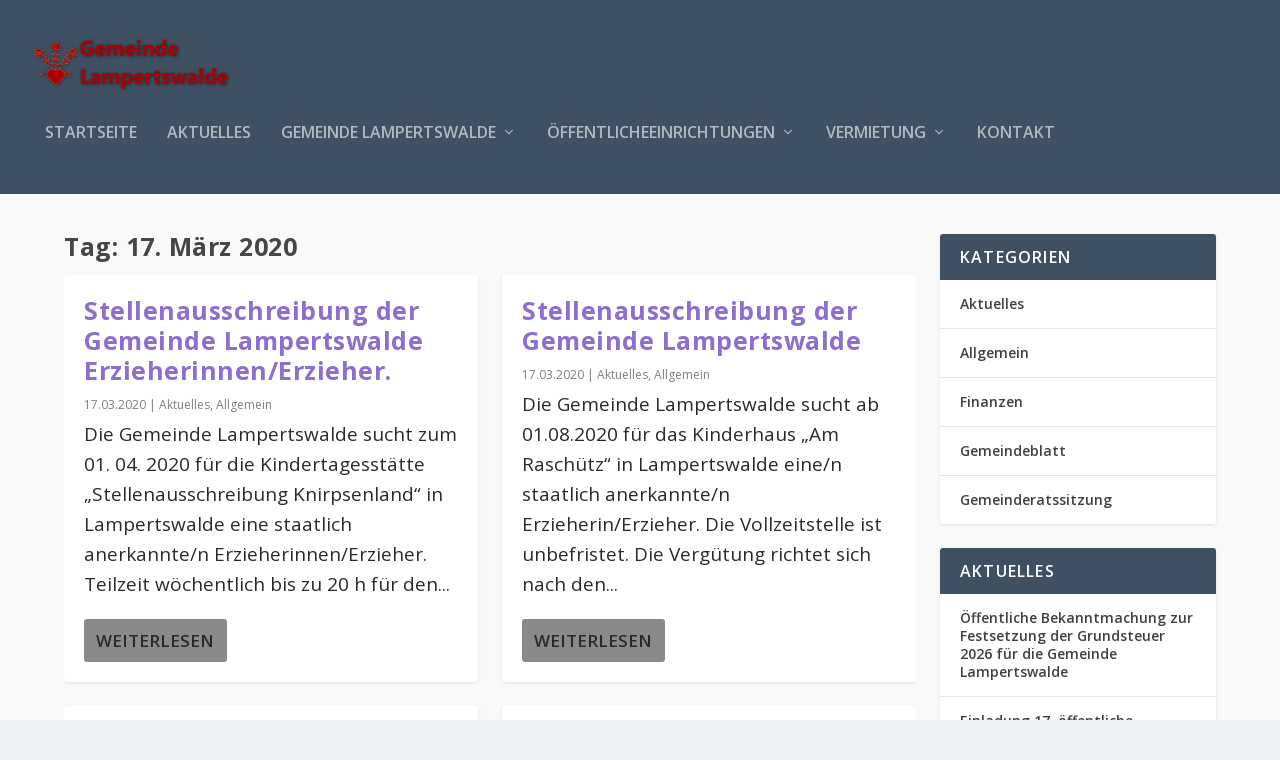

--- FILE ---
content_type: text/html; charset=UTF-8
request_url: https://gemeinde-lampertswalde.de/2020/03/17/
body_size: 18043
content:
<!DOCTYPE html>
<!--[if IE 6]>
<html id="ie6" lang="de">
<![endif]-->
<!--[if IE 7]>
<html id="ie7" lang="de">
<![endif]-->
<!--[if IE 8]>
<html id="ie8" lang="de">
<![endif]-->
<!--[if !(IE 6) | !(IE 7) | !(IE 8)  ]><!-->
<html lang="de">
<!--<![endif]-->
<head>
<meta charset="UTF-8" />
<meta name="description" content="Tag: &lt;span&gt;17. März 2020&lt;/span&gt;" />		<link rel="canonical" href="https://gemeinde-lampertswalde.de/2020/03/17/" />
<meta http-equiv="X-UA-Compatible" content="IE=edge">
<link rel="pingback" href="https://gemeinde-lampertswalde.de/xmlrpc.php" />
<!--[if lt IE 9]>
<script src="https://gemeinde-lampertswalde.de/wp-content/themes/Extra/scripts/ext/html5.js" type="text/javascript"></script>
<![endif]-->
<script type="text/javascript">
document.documentElement.className = 'js';
</script>
<title>Archives | Gemeinde Lampertswalde</title>
<meta name='robots' content='max-image-preview:large' />
<script type="text/javascript">
let jqueryParams=[],jQuery=function(r){return jqueryParams=[...jqueryParams,r],jQuery},$=function(r){return jqueryParams=[...jqueryParams,r],$};window.jQuery=jQuery,window.$=jQuery;let customHeadScripts=!1;jQuery.fn=jQuery.prototype={},$.fn=jQuery.prototype={},jQuery.noConflict=function(r){if(window.jQuery)return jQuery=window.jQuery,$=window.jQuery,customHeadScripts=!0,jQuery.noConflict},jQuery.ready=function(r){jqueryParams=[...jqueryParams,r]},$.ready=function(r){jqueryParams=[...jqueryParams,r]},jQuery.load=function(r){jqueryParams=[...jqueryParams,r]},$.load=function(r){jqueryParams=[...jqueryParams,r]},jQuery.fn.ready=function(r){jqueryParams=[...jqueryParams,r]},$.fn.ready=function(r){jqueryParams=[...jqueryParams,r]};</script><link rel="alternate" type="application/rss+xml" title="Gemeinde Lampertswalde &raquo; Feed" href="https://gemeinde-lampertswalde.de/feed/" />
<link rel="alternate" type="application/rss+xml" title="Gemeinde Lampertswalde &raquo; Kommentar-Feed" href="https://gemeinde-lampertswalde.de/comments/feed/" />
<meta content="Extra v.4.25.2" name="generator"/><style id='wp-img-auto-sizes-contain-inline-css' type='text/css'>
img:is([sizes=auto i],[sizes^="auto," i]){contain-intrinsic-size:3000px 1500px}
/*# sourceURL=wp-img-auto-sizes-contain-inline-css */
</style>
<style id='wp-block-library-inline-css' type='text/css'>
:root{--wp-block-synced-color:#7a00df;--wp-block-synced-color--rgb:122,0,223;--wp-bound-block-color:var(--wp-block-synced-color);--wp-editor-canvas-background:#ddd;--wp-admin-theme-color:#007cba;--wp-admin-theme-color--rgb:0,124,186;--wp-admin-theme-color-darker-10:#006ba1;--wp-admin-theme-color-darker-10--rgb:0,107,160.5;--wp-admin-theme-color-darker-20:#005a87;--wp-admin-theme-color-darker-20--rgb:0,90,135;--wp-admin-border-width-focus:2px}@media (min-resolution:192dpi){:root{--wp-admin-border-width-focus:1.5px}}.wp-element-button{cursor:pointer}:root .has-very-light-gray-background-color{background-color:#eee}:root .has-very-dark-gray-background-color{background-color:#313131}:root .has-very-light-gray-color{color:#eee}:root .has-very-dark-gray-color{color:#313131}:root .has-vivid-green-cyan-to-vivid-cyan-blue-gradient-background{background:linear-gradient(135deg,#00d084,#0693e3)}:root .has-purple-crush-gradient-background{background:linear-gradient(135deg,#34e2e4,#4721fb 50%,#ab1dfe)}:root .has-hazy-dawn-gradient-background{background:linear-gradient(135deg,#faaca8,#dad0ec)}:root .has-subdued-olive-gradient-background{background:linear-gradient(135deg,#fafae1,#67a671)}:root .has-atomic-cream-gradient-background{background:linear-gradient(135deg,#fdd79a,#004a59)}:root .has-nightshade-gradient-background{background:linear-gradient(135deg,#330968,#31cdcf)}:root .has-midnight-gradient-background{background:linear-gradient(135deg,#020381,#2874fc)}:root{--wp--preset--font-size--normal:16px;--wp--preset--font-size--huge:42px}.has-regular-font-size{font-size:1em}.has-larger-font-size{font-size:2.625em}.has-normal-font-size{font-size:var(--wp--preset--font-size--normal)}.has-huge-font-size{font-size:var(--wp--preset--font-size--huge)}.has-text-align-center{text-align:center}.has-text-align-left{text-align:left}.has-text-align-right{text-align:right}.has-fit-text{white-space:nowrap!important}#end-resizable-editor-section{display:none}.aligncenter{clear:both}.items-justified-left{justify-content:flex-start}.items-justified-center{justify-content:center}.items-justified-right{justify-content:flex-end}.items-justified-space-between{justify-content:space-between}.screen-reader-text{border:0;clip-path:inset(50%);height:1px;margin:-1px;overflow:hidden;padding:0;position:absolute;width:1px;word-wrap:normal!important}.screen-reader-text:focus{background-color:#ddd;clip-path:none;color:#444;display:block;font-size:1em;height:auto;left:5px;line-height:normal;padding:15px 23px 14px;text-decoration:none;top:5px;width:auto;z-index:100000}html :where(.has-border-color){border-style:solid}html :where([style*=border-top-color]){border-top-style:solid}html :where([style*=border-right-color]){border-right-style:solid}html :where([style*=border-bottom-color]){border-bottom-style:solid}html :where([style*=border-left-color]){border-left-style:solid}html :where([style*=border-width]){border-style:solid}html :where([style*=border-top-width]){border-top-style:solid}html :where([style*=border-right-width]){border-right-style:solid}html :where([style*=border-bottom-width]){border-bottom-style:solid}html :where([style*=border-left-width]){border-left-style:solid}html :where(img[class*=wp-image-]){height:auto;max-width:100%}:where(figure){margin:0 0 1em}html :where(.is-position-sticky){--wp-admin--admin-bar--position-offset:var(--wp-admin--admin-bar--height,0px)}@media screen and (max-width:600px){html :where(.is-position-sticky){--wp-admin--admin-bar--position-offset:0px}}
/*# sourceURL=wp-block-library-inline-css */
</style><style id='global-styles-inline-css' type='text/css'>
:root{--wp--preset--aspect-ratio--square: 1;--wp--preset--aspect-ratio--4-3: 4/3;--wp--preset--aspect-ratio--3-4: 3/4;--wp--preset--aspect-ratio--3-2: 3/2;--wp--preset--aspect-ratio--2-3: 2/3;--wp--preset--aspect-ratio--16-9: 16/9;--wp--preset--aspect-ratio--9-16: 9/16;--wp--preset--color--black: #000000;--wp--preset--color--cyan-bluish-gray: #abb8c3;--wp--preset--color--white: #ffffff;--wp--preset--color--pale-pink: #f78da7;--wp--preset--color--vivid-red: #cf2e2e;--wp--preset--color--luminous-vivid-orange: #ff6900;--wp--preset--color--luminous-vivid-amber: #fcb900;--wp--preset--color--light-green-cyan: #7bdcb5;--wp--preset--color--vivid-green-cyan: #00d084;--wp--preset--color--pale-cyan-blue: #8ed1fc;--wp--preset--color--vivid-cyan-blue: #0693e3;--wp--preset--color--vivid-purple: #9b51e0;--wp--preset--gradient--vivid-cyan-blue-to-vivid-purple: linear-gradient(135deg,rgb(6,147,227) 0%,rgb(155,81,224) 100%);--wp--preset--gradient--light-green-cyan-to-vivid-green-cyan: linear-gradient(135deg,rgb(122,220,180) 0%,rgb(0,208,130) 100%);--wp--preset--gradient--luminous-vivid-amber-to-luminous-vivid-orange: linear-gradient(135deg,rgb(252,185,0) 0%,rgb(255,105,0) 100%);--wp--preset--gradient--luminous-vivid-orange-to-vivid-red: linear-gradient(135deg,rgb(255,105,0) 0%,rgb(207,46,46) 100%);--wp--preset--gradient--very-light-gray-to-cyan-bluish-gray: linear-gradient(135deg,rgb(238,238,238) 0%,rgb(169,184,195) 100%);--wp--preset--gradient--cool-to-warm-spectrum: linear-gradient(135deg,rgb(74,234,220) 0%,rgb(151,120,209) 20%,rgb(207,42,186) 40%,rgb(238,44,130) 60%,rgb(251,105,98) 80%,rgb(254,248,76) 100%);--wp--preset--gradient--blush-light-purple: linear-gradient(135deg,rgb(255,206,236) 0%,rgb(152,150,240) 100%);--wp--preset--gradient--blush-bordeaux: linear-gradient(135deg,rgb(254,205,165) 0%,rgb(254,45,45) 50%,rgb(107,0,62) 100%);--wp--preset--gradient--luminous-dusk: linear-gradient(135deg,rgb(255,203,112) 0%,rgb(199,81,192) 50%,rgb(65,88,208) 100%);--wp--preset--gradient--pale-ocean: linear-gradient(135deg,rgb(255,245,203) 0%,rgb(182,227,212) 50%,rgb(51,167,181) 100%);--wp--preset--gradient--electric-grass: linear-gradient(135deg,rgb(202,248,128) 0%,rgb(113,206,126) 100%);--wp--preset--gradient--midnight: linear-gradient(135deg,rgb(2,3,129) 0%,rgb(40,116,252) 100%);--wp--preset--font-size--small: 13px;--wp--preset--font-size--medium: 20px;--wp--preset--font-size--large: 36px;--wp--preset--font-size--x-large: 42px;--wp--preset--spacing--20: 0.44rem;--wp--preset--spacing--30: 0.67rem;--wp--preset--spacing--40: 1rem;--wp--preset--spacing--50: 1.5rem;--wp--preset--spacing--60: 2.25rem;--wp--preset--spacing--70: 3.38rem;--wp--preset--spacing--80: 5.06rem;--wp--preset--shadow--natural: 6px 6px 9px rgba(0, 0, 0, 0.2);--wp--preset--shadow--deep: 12px 12px 50px rgba(0, 0, 0, 0.4);--wp--preset--shadow--sharp: 6px 6px 0px rgba(0, 0, 0, 0.2);--wp--preset--shadow--outlined: 6px 6px 0px -3px rgb(255, 255, 255), 6px 6px rgb(0, 0, 0);--wp--preset--shadow--crisp: 6px 6px 0px rgb(0, 0, 0);}:root { --wp--style--global--content-size: 856px;--wp--style--global--wide-size: 1280px; }:where(body) { margin: 0; }.wp-site-blocks > .alignleft { float: left; margin-right: 2em; }.wp-site-blocks > .alignright { float: right; margin-left: 2em; }.wp-site-blocks > .aligncenter { justify-content: center; margin-left: auto; margin-right: auto; }:where(.is-layout-flex){gap: 0.5em;}:where(.is-layout-grid){gap: 0.5em;}.is-layout-flow > .alignleft{float: left;margin-inline-start: 0;margin-inline-end: 2em;}.is-layout-flow > .alignright{float: right;margin-inline-start: 2em;margin-inline-end: 0;}.is-layout-flow > .aligncenter{margin-left: auto !important;margin-right: auto !important;}.is-layout-constrained > .alignleft{float: left;margin-inline-start: 0;margin-inline-end: 2em;}.is-layout-constrained > .alignright{float: right;margin-inline-start: 2em;margin-inline-end: 0;}.is-layout-constrained > .aligncenter{margin-left: auto !important;margin-right: auto !important;}.is-layout-constrained > :where(:not(.alignleft):not(.alignright):not(.alignfull)){max-width: var(--wp--style--global--content-size);margin-left: auto !important;margin-right: auto !important;}.is-layout-constrained > .alignwide{max-width: var(--wp--style--global--wide-size);}body .is-layout-flex{display: flex;}.is-layout-flex{flex-wrap: wrap;align-items: center;}.is-layout-flex > :is(*, div){margin: 0;}body .is-layout-grid{display: grid;}.is-layout-grid > :is(*, div){margin: 0;}body{padding-top: 0px;padding-right: 0px;padding-bottom: 0px;padding-left: 0px;}a:where(:not(.wp-element-button)){text-decoration: underline;}:root :where(.wp-element-button, .wp-block-button__link){background-color: #32373c;border-width: 0;color: #fff;font-family: inherit;font-size: inherit;font-style: inherit;font-weight: inherit;letter-spacing: inherit;line-height: inherit;padding-top: calc(0.667em + 2px);padding-right: calc(1.333em + 2px);padding-bottom: calc(0.667em + 2px);padding-left: calc(1.333em + 2px);text-decoration: none;text-transform: inherit;}.has-black-color{color: var(--wp--preset--color--black) !important;}.has-cyan-bluish-gray-color{color: var(--wp--preset--color--cyan-bluish-gray) !important;}.has-white-color{color: var(--wp--preset--color--white) !important;}.has-pale-pink-color{color: var(--wp--preset--color--pale-pink) !important;}.has-vivid-red-color{color: var(--wp--preset--color--vivid-red) !important;}.has-luminous-vivid-orange-color{color: var(--wp--preset--color--luminous-vivid-orange) !important;}.has-luminous-vivid-amber-color{color: var(--wp--preset--color--luminous-vivid-amber) !important;}.has-light-green-cyan-color{color: var(--wp--preset--color--light-green-cyan) !important;}.has-vivid-green-cyan-color{color: var(--wp--preset--color--vivid-green-cyan) !important;}.has-pale-cyan-blue-color{color: var(--wp--preset--color--pale-cyan-blue) !important;}.has-vivid-cyan-blue-color{color: var(--wp--preset--color--vivid-cyan-blue) !important;}.has-vivid-purple-color{color: var(--wp--preset--color--vivid-purple) !important;}.has-black-background-color{background-color: var(--wp--preset--color--black) !important;}.has-cyan-bluish-gray-background-color{background-color: var(--wp--preset--color--cyan-bluish-gray) !important;}.has-white-background-color{background-color: var(--wp--preset--color--white) !important;}.has-pale-pink-background-color{background-color: var(--wp--preset--color--pale-pink) !important;}.has-vivid-red-background-color{background-color: var(--wp--preset--color--vivid-red) !important;}.has-luminous-vivid-orange-background-color{background-color: var(--wp--preset--color--luminous-vivid-orange) !important;}.has-luminous-vivid-amber-background-color{background-color: var(--wp--preset--color--luminous-vivid-amber) !important;}.has-light-green-cyan-background-color{background-color: var(--wp--preset--color--light-green-cyan) !important;}.has-vivid-green-cyan-background-color{background-color: var(--wp--preset--color--vivid-green-cyan) !important;}.has-pale-cyan-blue-background-color{background-color: var(--wp--preset--color--pale-cyan-blue) !important;}.has-vivid-cyan-blue-background-color{background-color: var(--wp--preset--color--vivid-cyan-blue) !important;}.has-vivid-purple-background-color{background-color: var(--wp--preset--color--vivid-purple) !important;}.has-black-border-color{border-color: var(--wp--preset--color--black) !important;}.has-cyan-bluish-gray-border-color{border-color: var(--wp--preset--color--cyan-bluish-gray) !important;}.has-white-border-color{border-color: var(--wp--preset--color--white) !important;}.has-pale-pink-border-color{border-color: var(--wp--preset--color--pale-pink) !important;}.has-vivid-red-border-color{border-color: var(--wp--preset--color--vivid-red) !important;}.has-luminous-vivid-orange-border-color{border-color: var(--wp--preset--color--luminous-vivid-orange) !important;}.has-luminous-vivid-amber-border-color{border-color: var(--wp--preset--color--luminous-vivid-amber) !important;}.has-light-green-cyan-border-color{border-color: var(--wp--preset--color--light-green-cyan) !important;}.has-vivid-green-cyan-border-color{border-color: var(--wp--preset--color--vivid-green-cyan) !important;}.has-pale-cyan-blue-border-color{border-color: var(--wp--preset--color--pale-cyan-blue) !important;}.has-vivid-cyan-blue-border-color{border-color: var(--wp--preset--color--vivid-cyan-blue) !important;}.has-vivid-purple-border-color{border-color: var(--wp--preset--color--vivid-purple) !important;}.has-vivid-cyan-blue-to-vivid-purple-gradient-background{background: var(--wp--preset--gradient--vivid-cyan-blue-to-vivid-purple) !important;}.has-light-green-cyan-to-vivid-green-cyan-gradient-background{background: var(--wp--preset--gradient--light-green-cyan-to-vivid-green-cyan) !important;}.has-luminous-vivid-amber-to-luminous-vivid-orange-gradient-background{background: var(--wp--preset--gradient--luminous-vivid-amber-to-luminous-vivid-orange) !important;}.has-luminous-vivid-orange-to-vivid-red-gradient-background{background: var(--wp--preset--gradient--luminous-vivid-orange-to-vivid-red) !important;}.has-very-light-gray-to-cyan-bluish-gray-gradient-background{background: var(--wp--preset--gradient--very-light-gray-to-cyan-bluish-gray) !important;}.has-cool-to-warm-spectrum-gradient-background{background: var(--wp--preset--gradient--cool-to-warm-spectrum) !important;}.has-blush-light-purple-gradient-background{background: var(--wp--preset--gradient--blush-light-purple) !important;}.has-blush-bordeaux-gradient-background{background: var(--wp--preset--gradient--blush-bordeaux) !important;}.has-luminous-dusk-gradient-background{background: var(--wp--preset--gradient--luminous-dusk) !important;}.has-pale-ocean-gradient-background{background: var(--wp--preset--gradient--pale-ocean) !important;}.has-electric-grass-gradient-background{background: var(--wp--preset--gradient--electric-grass) !important;}.has-midnight-gradient-background{background: var(--wp--preset--gradient--midnight) !important;}.has-small-font-size{font-size: var(--wp--preset--font-size--small) !important;}.has-medium-font-size{font-size: var(--wp--preset--font-size--medium) !important;}.has-large-font-size{font-size: var(--wp--preset--font-size--large) !important;}.has-x-large-font-size{font-size: var(--wp--preset--font-size--x-large) !important;}
/*# sourceURL=global-styles-inline-css */
</style>
<!-- <link rel='stylesheet' id='extra-fonts-css' href='https://gemeinde-lampertswalde.de/wp-content/uploads/fonts/14d13e037b81433964bbf5d98e480297/font.css?v=1718016169' type='text/css' media='all' /> -->
<!-- <link rel='stylesheet' id='extra-style-css' href='https://gemeinde-lampertswalde.de/wp-content/themes/Extra/style.min.css?ver=4.25.2' type='text/css' media='all' /> -->
<link rel="stylesheet" type="text/css" href="//gemeinde-lampertswalde.de/wp-content/cache/wpfc-minified/7j8eqmh0/frgfg.css" media="all"/>
<style id='extra-dynamic-critical-inline-css' type='text/css'>
@font-face{font-family:ETmodules;font-display:block;src:url(//gemeinde-lampertswalde.de/wp-content/themes/Extra/core/admin/fonts/modules/base/modules.eot);src:url(//gemeinde-lampertswalde.de/wp-content/themes/Extra/core/admin/fonts/modules/base/modules.eot?#iefix) format("embedded-opentype"),url(//gemeinde-lampertswalde.de/wp-content/themes/Extra/core/admin/fonts/modules/base/modules.woff) format("woff"),url(//gemeinde-lampertswalde.de/wp-content/themes/Extra/core/admin/fonts/modules/base/modules.ttf) format("truetype"),url(//gemeinde-lampertswalde.de/wp-content/themes/Extra/core/admin/fonts/modules/base/modules.svg#ETmodules) format("svg");font-weight:400;font-style:normal}
.et_audio_content,.et_link_content,.et_quote_content{background-color:#2ea3f2}.et_pb_post .et-pb-controllers a{margin-bottom:10px}.format-gallery .et-pb-controllers{bottom:0}.et_pb_blog_grid .et_audio_content{margin-bottom:19px}.et_pb_row .et_pb_blog_grid .et_pb_post .et_pb_slide{min-height:180px}.et_audio_content .wp-block-audio{margin:0;padding:0}.et_audio_content h2{line-height:44px}.et_pb_column_1_2 .et_audio_content h2,.et_pb_column_1_3 .et_audio_content h2,.et_pb_column_1_4 .et_audio_content h2,.et_pb_column_1_5 .et_audio_content h2,.et_pb_column_1_6 .et_audio_content h2,.et_pb_column_2_5 .et_audio_content h2,.et_pb_column_3_5 .et_audio_content h2,.et_pb_column_3_8 .et_audio_content h2{margin-bottom:9px;margin-top:0}.et_pb_column_1_2 .et_audio_content,.et_pb_column_3_5 .et_audio_content{padding:35px 40px}.et_pb_column_1_2 .et_audio_content h2,.et_pb_column_3_5 .et_audio_content h2{line-height:32px}.et_pb_column_1_3 .et_audio_content,.et_pb_column_1_4 .et_audio_content,.et_pb_column_1_5 .et_audio_content,.et_pb_column_1_6 .et_audio_content,.et_pb_column_2_5 .et_audio_content,.et_pb_column_3_8 .et_audio_content{padding:35px 20px}.et_pb_column_1_3 .et_audio_content h2,.et_pb_column_1_4 .et_audio_content h2,.et_pb_column_1_5 .et_audio_content h2,.et_pb_column_1_6 .et_audio_content h2,.et_pb_column_2_5 .et_audio_content h2,.et_pb_column_3_8 .et_audio_content h2{font-size:18px;line-height:26px}article.et_pb_has_overlay .et_pb_blog_image_container{position:relative}.et_pb_post>.et_main_video_container{position:relative;margin-bottom:30px}.et_pb_post .et_pb_video_overlay .et_pb_video_play{color:#fff}.et_pb_post .et_pb_video_overlay_hover:hover{background:rgba(0,0,0,.6)}.et_audio_content,.et_link_content,.et_quote_content{text-align:center;word-wrap:break-word;position:relative;padding:50px 60px}.et_audio_content h2,.et_link_content a.et_link_main_url,.et_link_content h2,.et_quote_content blockquote cite,.et_quote_content blockquote p{color:#fff!important}.et_quote_main_link{position:absolute;text-indent:-9999px;width:100%;height:100%;display:block;top:0;left:0}.et_quote_content blockquote{padding:0;margin:0;border:none}.et_audio_content h2,.et_link_content h2,.et_quote_content blockquote p{margin-top:0}.et_audio_content h2{margin-bottom:20px}.et_audio_content h2,.et_link_content h2,.et_quote_content blockquote p{line-height:44px}.et_link_content a.et_link_main_url,.et_quote_content blockquote cite{font-size:18px;font-weight:200}.et_quote_content blockquote cite{font-style:normal}.et_pb_column_2_3 .et_quote_content{padding:50px 42px 45px}.et_pb_column_2_3 .et_audio_content,.et_pb_column_2_3 .et_link_content{padding:40px 40px 45px}.et_pb_column_1_2 .et_audio_content,.et_pb_column_1_2 .et_link_content,.et_pb_column_1_2 .et_quote_content,.et_pb_column_3_5 .et_audio_content,.et_pb_column_3_5 .et_link_content,.et_pb_column_3_5 .et_quote_content{padding:35px 40px}.et_pb_column_1_2 .et_quote_content blockquote p,.et_pb_column_3_5 .et_quote_content blockquote p{font-size:26px;line-height:32px}.et_pb_column_1_2 .et_audio_content h2,.et_pb_column_1_2 .et_link_content h2,.et_pb_column_3_5 .et_audio_content h2,.et_pb_column_3_5 .et_link_content h2{line-height:32px}.et_pb_column_1_2 .et_link_content a.et_link_main_url,.et_pb_column_1_2 .et_quote_content blockquote cite,.et_pb_column_3_5 .et_link_content a.et_link_main_url,.et_pb_column_3_5 .et_quote_content blockquote cite{font-size:14px}.et_pb_column_1_3 .et_quote_content,.et_pb_column_1_4 .et_quote_content,.et_pb_column_1_5 .et_quote_content,.et_pb_column_1_6 .et_quote_content,.et_pb_column_2_5 .et_quote_content,.et_pb_column_3_8 .et_quote_content{padding:35px 30px 32px}.et_pb_column_1_3 .et_audio_content,.et_pb_column_1_3 .et_link_content,.et_pb_column_1_4 .et_audio_content,.et_pb_column_1_4 .et_link_content,.et_pb_column_1_5 .et_audio_content,.et_pb_column_1_5 .et_link_content,.et_pb_column_1_6 .et_audio_content,.et_pb_column_1_6 .et_link_content,.et_pb_column_2_5 .et_audio_content,.et_pb_column_2_5 .et_link_content,.et_pb_column_3_8 .et_audio_content,.et_pb_column_3_8 .et_link_content{padding:35px 20px}.et_pb_column_1_3 .et_audio_content h2,.et_pb_column_1_3 .et_link_content h2,.et_pb_column_1_3 .et_quote_content blockquote p,.et_pb_column_1_4 .et_audio_content h2,.et_pb_column_1_4 .et_link_content h2,.et_pb_column_1_4 .et_quote_content blockquote p,.et_pb_column_1_5 .et_audio_content h2,.et_pb_column_1_5 .et_link_content h2,.et_pb_column_1_5 .et_quote_content blockquote p,.et_pb_column_1_6 .et_audio_content h2,.et_pb_column_1_6 .et_link_content h2,.et_pb_column_1_6 .et_quote_content blockquote p,.et_pb_column_2_5 .et_audio_content h2,.et_pb_column_2_5 .et_link_content h2,.et_pb_column_2_5 .et_quote_content blockquote p,.et_pb_column_3_8 .et_audio_content h2,.et_pb_column_3_8 .et_link_content h2,.et_pb_column_3_8 .et_quote_content blockquote p{font-size:18px;line-height:26px}.et_pb_column_1_3 .et_link_content a.et_link_main_url,.et_pb_column_1_3 .et_quote_content blockquote cite,.et_pb_column_1_4 .et_link_content a.et_link_main_url,.et_pb_column_1_4 .et_quote_content blockquote cite,.et_pb_column_1_5 .et_link_content a.et_link_main_url,.et_pb_column_1_5 .et_quote_content blockquote cite,.et_pb_column_1_6 .et_link_content a.et_link_main_url,.et_pb_column_1_6 .et_quote_content blockquote cite,.et_pb_column_2_5 .et_link_content a.et_link_main_url,.et_pb_column_2_5 .et_quote_content blockquote cite,.et_pb_column_3_8 .et_link_content a.et_link_main_url,.et_pb_column_3_8 .et_quote_content blockquote cite{font-size:14px}.et_pb_post .et_pb_gallery_post_type .et_pb_slide{min-height:500px;background-size:cover!important;background-position:top}.format-gallery .et_pb_slider.gallery-not-found .et_pb_slide{box-shadow:inset 0 0 10px rgba(0,0,0,.1)}.format-gallery .et_pb_slider:hover .et-pb-arrow-prev{left:0}.format-gallery .et_pb_slider:hover .et-pb-arrow-next{right:0}.et_pb_post>.et_pb_slider{margin-bottom:30px}.et_pb_column_3_4 .et_pb_post .et_pb_slide{min-height:442px}.et_pb_column_2_3 .et_pb_post .et_pb_slide{min-height:390px}.et_pb_column_1_2 .et_pb_post .et_pb_slide,.et_pb_column_3_5 .et_pb_post .et_pb_slide{min-height:284px}.et_pb_column_1_3 .et_pb_post .et_pb_slide,.et_pb_column_2_5 .et_pb_post .et_pb_slide,.et_pb_column_3_8 .et_pb_post .et_pb_slide{min-height:180px}.et_pb_column_1_4 .et_pb_post .et_pb_slide,.et_pb_column_1_5 .et_pb_post .et_pb_slide,.et_pb_column_1_6 .et_pb_post .et_pb_slide{min-height:125px}.et_pb_portfolio.et_pb_section_parallax .pagination,.et_pb_portfolio.et_pb_section_video .pagination,.et_pb_portfolio_grid.et_pb_section_parallax .pagination,.et_pb_portfolio_grid.et_pb_section_video .pagination{position:relative}.et_pb_bg_layout_light .et_pb_post .post-meta,.et_pb_bg_layout_light .et_pb_post .post-meta a,.et_pb_bg_layout_light .et_pb_post p{color:#666}.et_pb_bg_layout_dark .et_pb_post .post-meta,.et_pb_bg_layout_dark .et_pb_post .post-meta a,.et_pb_bg_layout_dark .et_pb_post p{color:inherit}.et_pb_text_color_dark .et_audio_content h2,.et_pb_text_color_dark .et_link_content a.et_link_main_url,.et_pb_text_color_dark .et_link_content h2,.et_pb_text_color_dark .et_quote_content blockquote cite,.et_pb_text_color_dark .et_quote_content blockquote p{color:#666!important}.et_pb_text_color_dark.et_audio_content h2,.et_pb_text_color_dark.et_link_content a.et_link_main_url,.et_pb_text_color_dark.et_link_content h2,.et_pb_text_color_dark.et_quote_content blockquote cite,.et_pb_text_color_dark.et_quote_content blockquote p{color:#bbb!important}.et_pb_text_color_dark.et_audio_content,.et_pb_text_color_dark.et_link_content,.et_pb_text_color_dark.et_quote_content{background-color:#e8e8e8}@media (min-width:981px) and (max-width:1100px){.et_quote_content{padding:50px 70px 45px}.et_pb_column_2_3 .et_quote_content{padding:50px 50px 45px}.et_pb_column_1_2 .et_quote_content,.et_pb_column_3_5 .et_quote_content{padding:35px 47px 30px}.et_pb_column_1_3 .et_quote_content,.et_pb_column_1_4 .et_quote_content,.et_pb_column_1_5 .et_quote_content,.et_pb_column_1_6 .et_quote_content,.et_pb_column_2_5 .et_quote_content,.et_pb_column_3_8 .et_quote_content{padding:35px 25px 32px}.et_pb_column_4_4 .et_pb_post .et_pb_slide{min-height:534px}.et_pb_column_3_4 .et_pb_post .et_pb_slide{min-height:392px}.et_pb_column_2_3 .et_pb_post .et_pb_slide{min-height:345px}.et_pb_column_1_2 .et_pb_post .et_pb_slide,.et_pb_column_3_5 .et_pb_post .et_pb_slide{min-height:250px}.et_pb_column_1_3 .et_pb_post .et_pb_slide,.et_pb_column_2_5 .et_pb_post .et_pb_slide,.et_pb_column_3_8 .et_pb_post .et_pb_slide{min-height:155px}.et_pb_column_1_4 .et_pb_post .et_pb_slide,.et_pb_column_1_5 .et_pb_post .et_pb_slide,.et_pb_column_1_6 .et_pb_post .et_pb_slide{min-height:108px}}@media (max-width:980px){.et_pb_bg_layout_dark_tablet .et_audio_content h2{color:#fff!important}.et_pb_text_color_dark_tablet.et_audio_content h2{color:#bbb!important}.et_pb_text_color_dark_tablet.et_audio_content{background-color:#e8e8e8}.et_pb_bg_layout_dark_tablet .et_audio_content h2,.et_pb_bg_layout_dark_tablet .et_link_content a.et_link_main_url,.et_pb_bg_layout_dark_tablet .et_link_content h2,.et_pb_bg_layout_dark_tablet .et_quote_content blockquote cite,.et_pb_bg_layout_dark_tablet .et_quote_content blockquote p{color:#fff!important}.et_pb_text_color_dark_tablet .et_audio_content h2,.et_pb_text_color_dark_tablet .et_link_content a.et_link_main_url,.et_pb_text_color_dark_tablet .et_link_content h2,.et_pb_text_color_dark_tablet .et_quote_content blockquote cite,.et_pb_text_color_dark_tablet .et_quote_content blockquote p{color:#666!important}.et_pb_text_color_dark_tablet.et_audio_content h2,.et_pb_text_color_dark_tablet.et_link_content a.et_link_main_url,.et_pb_text_color_dark_tablet.et_link_content h2,.et_pb_text_color_dark_tablet.et_quote_content blockquote cite,.et_pb_text_color_dark_tablet.et_quote_content blockquote p{color:#bbb!important}.et_pb_text_color_dark_tablet.et_audio_content,.et_pb_text_color_dark_tablet.et_link_content,.et_pb_text_color_dark_tablet.et_quote_content{background-color:#e8e8e8}}@media (min-width:768px) and (max-width:980px){.et_audio_content h2{font-size:26px!important;line-height:44px!important;margin-bottom:24px!important}.et_pb_post>.et_pb_gallery_post_type>.et_pb_slides>.et_pb_slide{min-height:384px!important}.et_quote_content{padding:50px 43px 45px!important}.et_quote_content blockquote p{font-size:26px!important;line-height:44px!important}.et_quote_content blockquote cite{font-size:18px!important}.et_link_content{padding:40px 40px 45px}.et_link_content h2{font-size:26px!important;line-height:44px!important}.et_link_content a.et_link_main_url{font-size:18px!important}}@media (max-width:767px){.et_audio_content h2,.et_link_content h2,.et_quote_content,.et_quote_content blockquote p{font-size:20px!important;line-height:26px!important}.et_audio_content,.et_link_content{padding:35px 20px!important}.et_audio_content h2{margin-bottom:9px!important}.et_pb_bg_layout_dark_phone .et_audio_content h2{color:#fff!important}.et_pb_text_color_dark_phone.et_audio_content{background-color:#e8e8e8}.et_link_content a.et_link_main_url,.et_quote_content blockquote cite{font-size:14px!important}.format-gallery .et-pb-controllers{height:auto}.et_pb_post>.et_pb_gallery_post_type>.et_pb_slides>.et_pb_slide{min-height:222px!important}.et_pb_bg_layout_dark_phone .et_audio_content h2,.et_pb_bg_layout_dark_phone .et_link_content a.et_link_main_url,.et_pb_bg_layout_dark_phone .et_link_content h2,.et_pb_bg_layout_dark_phone .et_quote_content blockquote cite,.et_pb_bg_layout_dark_phone .et_quote_content blockquote p{color:#fff!important}.et_pb_text_color_dark_phone .et_audio_content h2,.et_pb_text_color_dark_phone .et_link_content a.et_link_main_url,.et_pb_text_color_dark_phone .et_link_content h2,.et_pb_text_color_dark_phone .et_quote_content blockquote cite,.et_pb_text_color_dark_phone .et_quote_content blockquote p{color:#666!important}.et_pb_text_color_dark_phone.et_audio_content h2,.et_pb_text_color_dark_phone.et_link_content a.et_link_main_url,.et_pb_text_color_dark_phone.et_link_content h2,.et_pb_text_color_dark_phone.et_quote_content blockquote cite,.et_pb_text_color_dark_phone.et_quote_content blockquote p{color:#bbb!important}.et_pb_text_color_dark_phone.et_audio_content,.et_pb_text_color_dark_phone.et_link_content,.et_pb_text_color_dark_phone.et_quote_content{background-color:#e8e8e8}}@media (max-width:479px){.et_pb_column_1_2 .et_pb_carousel_item .et_pb_video_play,.et_pb_column_1_3 .et_pb_carousel_item .et_pb_video_play,.et_pb_column_2_3 .et_pb_carousel_item .et_pb_video_play,.et_pb_column_2_5 .et_pb_carousel_item .et_pb_video_play,.et_pb_column_3_5 .et_pb_carousel_item .et_pb_video_play,.et_pb_column_3_8 .et_pb_carousel_item .et_pb_video_play{font-size:1.5rem;line-height:1.5rem;margin-left:-.75rem;margin-top:-.75rem}.et_audio_content,.et_quote_content{padding:35px 20px!important}.et_pb_post>.et_pb_gallery_post_type>.et_pb_slides>.et_pb_slide{min-height:156px!important}}.et_full_width_page .et_gallery_item{float:left;width:20.875%;margin:0 5.5% 5.5% 0}.et_full_width_page .et_gallery_item:nth-child(3n){margin-right:5.5%}.et_full_width_page .et_gallery_item:nth-child(3n+1){clear:none}.et_full_width_page .et_gallery_item:nth-child(4n){margin-right:0}.et_full_width_page .et_gallery_item:nth-child(4n+1){clear:both}
.et_pb_slider{position:relative;overflow:hidden}.et_pb_slide{padding:0 6%;background-size:cover;background-position:50%;background-repeat:no-repeat}.et_pb_slider .et_pb_slide{display:none;float:left;margin-right:-100%;position:relative;width:100%;text-align:center;list-style:none!important;background-position:50%;background-size:100%;background-size:cover}.et_pb_slider .et_pb_slide:first-child{display:list-item}.et-pb-controllers{position:absolute;bottom:20px;left:0;width:100%;text-align:center;z-index:10}.et-pb-controllers a{display:inline-block;background-color:hsla(0,0%,100%,.5);text-indent:-9999px;border-radius:7px;width:7px;height:7px;margin-right:10px;padding:0;opacity:.5}.et-pb-controllers .et-pb-active-control{opacity:1}.et-pb-controllers a:last-child{margin-right:0}.et-pb-controllers .et-pb-active-control{background-color:#fff}.et_pb_slides .et_pb_temp_slide{display:block}.et_pb_slides:after{content:"";display:block;clear:both;visibility:hidden;line-height:0;height:0;width:0}@media (max-width:980px){.et_pb_bg_layout_light_tablet .et-pb-controllers .et-pb-active-control{background-color:#333}.et_pb_bg_layout_light_tablet .et-pb-controllers a{background-color:rgba(0,0,0,.3)}.et_pb_bg_layout_light_tablet .et_pb_slide_content{color:#333}.et_pb_bg_layout_dark_tablet .et_pb_slide_description{text-shadow:0 1px 3px rgba(0,0,0,.3)}.et_pb_bg_layout_dark_tablet .et_pb_slide_content{color:#fff}.et_pb_bg_layout_dark_tablet .et-pb-controllers .et-pb-active-control{background-color:#fff}.et_pb_bg_layout_dark_tablet .et-pb-controllers a{background-color:hsla(0,0%,100%,.5)}}@media (max-width:767px){.et-pb-controllers{position:absolute;bottom:5%;left:0;width:100%;text-align:center;z-index:10;height:14px}.et_transparent_nav .et_pb_section:first-child .et-pb-controllers{bottom:18px}.et_pb_bg_layout_light_phone.et_pb_slider_with_overlay .et_pb_slide_overlay_container,.et_pb_bg_layout_light_phone.et_pb_slider_with_text_overlay .et_pb_text_overlay_wrapper{background-color:hsla(0,0%,100%,.9)}.et_pb_bg_layout_light_phone .et-pb-controllers .et-pb-active-control{background-color:#333}.et_pb_bg_layout_dark_phone.et_pb_slider_with_overlay .et_pb_slide_overlay_container,.et_pb_bg_layout_dark_phone.et_pb_slider_with_text_overlay .et_pb_text_overlay_wrapper,.et_pb_bg_layout_light_phone .et-pb-controllers a{background-color:rgba(0,0,0,.3)}.et_pb_bg_layout_dark_phone .et-pb-controllers .et-pb-active-control{background-color:#fff}.et_pb_bg_layout_dark_phone .et-pb-controllers a{background-color:hsla(0,0%,100%,.5)}}.et_mobile_device .et_pb_slider_parallax .et_pb_slide,.et_mobile_device .et_pb_slides .et_parallax_bg.et_pb_parallax_css{background-attachment:scroll}
.et-pb-arrow-next,.et-pb-arrow-prev{position:absolute;top:50%;z-index:100;font-size:48px;color:#fff;margin-top:-24px;transition:all .2s ease-in-out;opacity:0}.et_pb_bg_layout_light .et-pb-arrow-next,.et_pb_bg_layout_light .et-pb-arrow-prev{color:#333}.et_pb_slider:hover .et-pb-arrow-prev{left:22px;opacity:1}.et_pb_slider:hover .et-pb-arrow-next{right:22px;opacity:1}.et_pb_bg_layout_light .et-pb-controllers .et-pb-active-control{background-color:#333}.et_pb_bg_layout_light .et-pb-controllers a{background-color:rgba(0,0,0,.3)}.et-pb-arrow-next:hover,.et-pb-arrow-prev:hover{text-decoration:none}.et-pb-arrow-next span,.et-pb-arrow-prev span{display:none}.et-pb-arrow-prev{left:-22px}.et-pb-arrow-next{right:-22px}.et-pb-arrow-prev:before{content:"4"}.et-pb-arrow-next:before{content:"5"}.format-gallery .et-pb-arrow-next,.format-gallery .et-pb-arrow-prev{color:#fff}.et_pb_column_1_3 .et_pb_slider:hover .et-pb-arrow-prev,.et_pb_column_1_4 .et_pb_slider:hover .et-pb-arrow-prev,.et_pb_column_1_5 .et_pb_slider:hover .et-pb-arrow-prev,.et_pb_column_1_6 .et_pb_slider:hover .et-pb-arrow-prev,.et_pb_column_2_5 .et_pb_slider:hover .et-pb-arrow-prev{left:0}.et_pb_column_1_3 .et_pb_slider:hover .et-pb-arrow-next,.et_pb_column_1_4 .et_pb_slider:hover .et-pb-arrow-prev,.et_pb_column_1_5 .et_pb_slider:hover .et-pb-arrow-prev,.et_pb_column_1_6 .et_pb_slider:hover .et-pb-arrow-prev,.et_pb_column_2_5 .et_pb_slider:hover .et-pb-arrow-next{right:0}.et_pb_column_1_4 .et_pb_slider .et_pb_slide,.et_pb_column_1_5 .et_pb_slider .et_pb_slide,.et_pb_column_1_6 .et_pb_slider .et_pb_slide{min-height:170px}.et_pb_column_1_4 .et_pb_slider:hover .et-pb-arrow-next,.et_pb_column_1_5 .et_pb_slider:hover .et-pb-arrow-next,.et_pb_column_1_6 .et_pb_slider:hover .et-pb-arrow-next{right:0}@media (max-width:980px){.et_pb_bg_layout_light_tablet .et-pb-arrow-next,.et_pb_bg_layout_light_tablet .et-pb-arrow-prev{color:#333}.et_pb_bg_layout_dark_tablet .et-pb-arrow-next,.et_pb_bg_layout_dark_tablet .et-pb-arrow-prev{color:#fff}}@media (max-width:767px){.et_pb_slider:hover .et-pb-arrow-prev{left:0;opacity:1}.et_pb_slider:hover .et-pb-arrow-next{right:0;opacity:1}.et_pb_bg_layout_light_phone .et-pb-arrow-next,.et_pb_bg_layout_light_phone .et-pb-arrow-prev{color:#333}.et_pb_bg_layout_dark_phone .et-pb-arrow-next,.et_pb_bg_layout_dark_phone .et-pb-arrow-prev{color:#fff}}.et_mobile_device .et-pb-arrow-prev{left:22px;opacity:1}.et_mobile_device .et-pb-arrow-next{right:22px;opacity:1}@media (max-width:767px){.et_mobile_device .et-pb-arrow-prev{left:0;opacity:1}.et_mobile_device .et-pb-arrow-next{right:0;opacity:1}}
.et_overlay{z-index:-1;position:absolute;top:0;left:0;display:block;width:100%;height:100%;background:hsla(0,0%,100%,.9);opacity:0;pointer-events:none;transition:all .3s;border:1px solid #e5e5e5;box-sizing:border-box;-webkit-backface-visibility:hidden;backface-visibility:hidden;-webkit-font-smoothing:antialiased}.et_overlay:before{color:#2ea3f2;content:"\E050";position:absolute;top:50%;left:50%;transform:translate(-50%,-50%);font-size:32px;transition:all .4s}.et_portfolio_image,.et_shop_image{position:relative;display:block}.et_pb_has_overlay:not(.et_pb_image):hover .et_overlay,.et_portfolio_image:hover .et_overlay,.et_shop_image:hover .et_overlay{z-index:3;opacity:1}#ie7 .et_overlay,#ie8 .et_overlay{display:none}.et_pb_module.et_pb_has_overlay{position:relative}.et_pb_module.et_pb_has_overlay .et_overlay,article.et_pb_has_overlay{border:none}
.et_pb_blog_grid .et_audio_container .mejs-container .mejs-controls .mejs-time span{font-size:14px}.et_audio_container .mejs-container{width:auto!important;min-width:unset!important;height:auto!important}.et_audio_container .mejs-container,.et_audio_container .mejs-container .mejs-controls,.et_audio_container .mejs-embed,.et_audio_container .mejs-embed body{background:none;height:auto}.et_audio_container .mejs-controls .mejs-time-rail .mejs-time-loaded,.et_audio_container .mejs-time.mejs-currenttime-container{display:none!important}.et_audio_container .mejs-time{display:block!important;padding:0;margin-left:10px;margin-right:90px;line-height:inherit}.et_audio_container .mejs-android .mejs-time,.et_audio_container .mejs-ios .mejs-time,.et_audio_container .mejs-ipad .mejs-time,.et_audio_container .mejs-iphone .mejs-time{margin-right:0}.et_audio_container .mejs-controls .mejs-horizontal-volume-slider .mejs-horizontal-volume-total,.et_audio_container .mejs-controls .mejs-time-rail .mejs-time-total{background:hsla(0,0%,100%,.5);border-radius:5px;height:4px;margin:8px 0 0;top:0;right:0;left:auto}.et_audio_container .mejs-controls>div{height:20px!important}.et_audio_container .mejs-controls div.mejs-time-rail{padding-top:0;position:relative;display:block!important;margin-left:42px;margin-right:0}.et_audio_container span.mejs-time-total.mejs-time-slider{display:block!important;position:relative!important;max-width:100%;min-width:unset!important}.et_audio_container .mejs-button.mejs-volume-button{width:auto;height:auto;margin-left:auto;position:absolute;right:59px;bottom:-2px}.et_audio_container .mejs-controls .mejs-horizontal-volume-slider .mejs-horizontal-volume-current,.et_audio_container .mejs-controls .mejs-time-rail .mejs-time-current{background:#fff;height:4px;border-radius:5px}.et_audio_container .mejs-controls .mejs-horizontal-volume-slider .mejs-horizontal-volume-handle,.et_audio_container .mejs-controls .mejs-time-rail .mejs-time-handle{display:block;border:none;width:10px}.et_audio_container .mejs-time-rail .mejs-time-handle-content{border-radius:100%;transform:scale(1)}.et_pb_text_color_dark .et_audio_container .mejs-time-rail .mejs-time-handle-content{border-color:#666}.et_audio_container .mejs-time-rail .mejs-time-hovered{height:4px}.et_audio_container .mejs-controls .mejs-horizontal-volume-slider .mejs-horizontal-volume-handle{background:#fff;border-radius:5px;height:10px;position:absolute;top:-3px}.et_audio_container .mejs-container .mejs-controls .mejs-time span{font-size:18px}.et_audio_container .mejs-controls a.mejs-horizontal-volume-slider{display:block!important;height:19px;margin-left:5px;position:absolute;right:0;bottom:0}.et_audio_container .mejs-controls div.mejs-horizontal-volume-slider{height:4px}.et_audio_container .mejs-playpause-button button,.et_audio_container .mejs-volume-button button{background:none!important;margin:0!important;width:auto!important;height:auto!important;position:relative!important;z-index:99}.et_audio_container .mejs-playpause-button button:before{content:"E"!important;font-size:32px;left:0;top:-8px}.et_audio_container .mejs-playpause-button button:before,.et_audio_container .mejs-volume-button button:before{color:#fff}.et_audio_container .mejs-playpause-button{margin-top:-7px!important;width:auto!important;height:auto!important;position:absolute}.et_audio_container .mejs-controls .mejs-button button:focus{outline:none}.et_audio_container .mejs-playpause-button.mejs-pause button:before{content:"`"!important}.et_audio_container .mejs-volume-button button:before{content:"\E068";font-size:18px}.et_pb_text_color_dark .et_audio_container .mejs-controls .mejs-horizontal-volume-slider .mejs-horizontal-volume-total,.et_pb_text_color_dark .et_audio_container .mejs-controls .mejs-time-rail .mejs-time-total{background:hsla(0,0%,60%,.5)}.et_pb_text_color_dark .et_audio_container .mejs-controls .mejs-horizontal-volume-slider .mejs-horizontal-volume-current,.et_pb_text_color_dark .et_audio_container .mejs-controls .mejs-time-rail .mejs-time-current{background:#999}.et_pb_text_color_dark .et_audio_container .mejs-playpause-button button:before,.et_pb_text_color_dark .et_audio_container .mejs-volume-button button:before{color:#666}.et_pb_text_color_dark .et_audio_container .mejs-controls .mejs-horizontal-volume-slider .mejs-horizontal-volume-handle,.et_pb_text_color_dark .mejs-controls .mejs-time-rail .mejs-time-handle{background:#666}.et_pb_text_color_dark .mejs-container .mejs-controls .mejs-time span{color:#999}.et_pb_column_1_3 .et_audio_container .mejs-container .mejs-controls .mejs-time span,.et_pb_column_1_4 .et_audio_container .mejs-container .mejs-controls .mejs-time span,.et_pb_column_1_5 .et_audio_container .mejs-container .mejs-controls .mejs-time span,.et_pb_column_1_6 .et_audio_container .mejs-container .mejs-controls .mejs-time span,.et_pb_column_2_5 .et_audio_container .mejs-container .mejs-controls .mejs-time span,.et_pb_column_3_8 .et_audio_container .mejs-container .mejs-controls .mejs-time span{font-size:14px}.et_audio_container .mejs-container .mejs-controls{padding:0;flex-wrap:wrap;min-width:unset!important;position:relative}@media (max-width:980px){.et_pb_column_1_3 .et_audio_container .mejs-container .mejs-controls .mejs-time span,.et_pb_column_1_4 .et_audio_container .mejs-container .mejs-controls .mejs-time span,.et_pb_column_1_5 .et_audio_container .mejs-container .mejs-controls .mejs-time span,.et_pb_column_1_6 .et_audio_container .mejs-container .mejs-controls .mejs-time span,.et_pb_column_2_5 .et_audio_container .mejs-container .mejs-controls .mejs-time span,.et_pb_column_3_8 .et_audio_container .mejs-container .mejs-controls .mejs-time span{font-size:18px}.et_pb_bg_layout_dark_tablet .et_audio_container .mejs-controls .mejs-horizontal-volume-slider .mejs-horizontal-volume-total,.et_pb_bg_layout_dark_tablet .et_audio_container .mejs-controls .mejs-time-rail .mejs-time-total{background:hsla(0,0%,100%,.5)}.et_pb_bg_layout_dark_tablet .et_audio_container .mejs-controls .mejs-horizontal-volume-slider .mejs-horizontal-volume-current,.et_pb_bg_layout_dark_tablet .et_audio_container .mejs-controls .mejs-time-rail .mejs-time-current{background:#fff}.et_pb_bg_layout_dark_tablet .et_audio_container .mejs-playpause-button button:before,.et_pb_bg_layout_dark_tablet .et_audio_container .mejs-volume-button button:before{color:#fff}.et_pb_bg_layout_dark_tablet .et_audio_container .mejs-controls .mejs-horizontal-volume-slider .mejs-horizontal-volume-handle,.et_pb_bg_layout_dark_tablet .mejs-controls .mejs-time-rail .mejs-time-handle{background:#fff}.et_pb_bg_layout_dark_tablet .mejs-container .mejs-controls .mejs-time span{color:#fff}.et_pb_text_color_dark_tablet .et_audio_container .mejs-controls .mejs-horizontal-volume-slider .mejs-horizontal-volume-total,.et_pb_text_color_dark_tablet .et_audio_container .mejs-controls .mejs-time-rail .mejs-time-total{background:hsla(0,0%,60%,.5)}.et_pb_text_color_dark_tablet .et_audio_container .mejs-controls .mejs-horizontal-volume-slider .mejs-horizontal-volume-current,.et_pb_text_color_dark_tablet .et_audio_container .mejs-controls .mejs-time-rail .mejs-time-current{background:#999}.et_pb_text_color_dark_tablet .et_audio_container .mejs-playpause-button button:before,.et_pb_text_color_dark_tablet .et_audio_container .mejs-volume-button button:before{color:#666}.et_pb_text_color_dark_tablet .et_audio_container .mejs-controls .mejs-horizontal-volume-slider .mejs-horizontal-volume-handle,.et_pb_text_color_dark_tablet .mejs-controls .mejs-time-rail .mejs-time-handle{background:#666}.et_pb_text_color_dark_tablet .mejs-container .mejs-controls .mejs-time span{color:#999}}@media (max-width:767px){.et_audio_container .mejs-container .mejs-controls .mejs-time span{font-size:14px!important}.et_pb_bg_layout_dark_phone .et_audio_container .mejs-controls .mejs-horizontal-volume-slider .mejs-horizontal-volume-total,.et_pb_bg_layout_dark_phone .et_audio_container .mejs-controls .mejs-time-rail .mejs-time-total{background:hsla(0,0%,100%,.5)}.et_pb_bg_layout_dark_phone .et_audio_container .mejs-controls .mejs-horizontal-volume-slider .mejs-horizontal-volume-current,.et_pb_bg_layout_dark_phone .et_audio_container .mejs-controls .mejs-time-rail .mejs-time-current{background:#fff}.et_pb_bg_layout_dark_phone .et_audio_container .mejs-playpause-button button:before,.et_pb_bg_layout_dark_phone .et_audio_container .mejs-volume-button button:before{color:#fff}.et_pb_bg_layout_dark_phone .et_audio_container .mejs-controls .mejs-horizontal-volume-slider .mejs-horizontal-volume-handle,.et_pb_bg_layout_dark_phone .mejs-controls .mejs-time-rail .mejs-time-handle{background:#fff}.et_pb_bg_layout_dark_phone .mejs-container .mejs-controls .mejs-time span{color:#fff}.et_pb_text_color_dark_phone .et_audio_container .mejs-controls .mejs-horizontal-volume-slider .mejs-horizontal-volume-total,.et_pb_text_color_dark_phone .et_audio_container .mejs-controls .mejs-time-rail .mejs-time-total{background:hsla(0,0%,60%,.5)}.et_pb_text_color_dark_phone .et_audio_container .mejs-controls .mejs-horizontal-volume-slider .mejs-horizontal-volume-current,.et_pb_text_color_dark_phone .et_audio_container .mejs-controls .mejs-time-rail .mejs-time-current{background:#999}.et_pb_text_color_dark_phone .et_audio_container .mejs-playpause-button button:before,.et_pb_text_color_dark_phone .et_audio_container .mejs-volume-button button:before{color:#666}.et_pb_text_color_dark_phone .et_audio_container .mejs-controls .mejs-horizontal-volume-slider .mejs-horizontal-volume-handle,.et_pb_text_color_dark_phone .mejs-controls .mejs-time-rail .mejs-time-handle{background:#666}.et_pb_text_color_dark_phone .mejs-container .mejs-controls .mejs-time span{color:#999}}
.et_pb_video_box{display:block;position:relative;z-index:1;line-height:0}.et_pb_video_box video{width:100%!important;height:auto!important}.et_pb_video_overlay{position:absolute;z-index:10;top:0;left:0;height:100%;width:100%;background-size:cover;background-repeat:no-repeat;background-position:50%;cursor:pointer}.et_pb_video_play:before{font-family:ETmodules;content:"I"}.et_pb_video_play{display:block;position:absolute;z-index:100;color:#fff;left:50%;top:50%}.et_pb_column_1_2 .et_pb_video_play,.et_pb_column_2_3 .et_pb_video_play,.et_pb_column_3_4 .et_pb_video_play,.et_pb_column_3_5 .et_pb_video_play,.et_pb_column_4_4 .et_pb_video_play{font-size:6rem;line-height:6rem;margin-left:-3rem;margin-top:-3rem}.et_pb_column_1_3 .et_pb_video_play,.et_pb_column_1_4 .et_pb_video_play,.et_pb_column_1_5 .et_pb_video_play,.et_pb_column_1_6 .et_pb_video_play,.et_pb_column_2_5 .et_pb_video_play,.et_pb_column_3_8 .et_pb_video_play{font-size:3rem;line-height:3rem;margin-left:-1.5rem;margin-top:-1.5rem}.et_pb_bg_layout_light .et_pb_video_play{color:#333}.et_pb_video_overlay_hover{background:transparent;width:100%;height:100%;position:absolute;z-index:100;transition:all .5s ease-in-out}.et_pb_video .et_pb_video_overlay_hover:hover{background:rgba(0,0,0,.6)}@media (min-width:768px) and (max-width:980px){.et_pb_column_1_3 .et_pb_video_play,.et_pb_column_1_4 .et_pb_video_play,.et_pb_column_1_5 .et_pb_video_play,.et_pb_column_1_6 .et_pb_video_play,.et_pb_column_2_5 .et_pb_video_play,.et_pb_column_3_8 .et_pb_video_play{font-size:6rem;line-height:6rem;margin-left:-3rem;margin-top:-3rem}}@media (max-width:980px){.et_pb_bg_layout_light_tablet .et_pb_video_play{color:#333}}@media (max-width:768px){.et_pb_column_1_2 .et_pb_video_play,.et_pb_column_2_3 .et_pb_video_play,.et_pb_column_3_4 .et_pb_video_play,.et_pb_column_3_5 .et_pb_video_play,.et_pb_column_4_4 .et_pb_video_play{font-size:3rem;line-height:3rem;margin-left:-1.5rem;margin-top:-1.5rem}}@media (max-width:767px){.et_pb_bg_layout_light_phone .et_pb_video_play{color:#333}}
.et_post_gallery{padding:0!important;line-height:1.7!important;list-style:none!important}.et_gallery_item{float:left;width:28.353%;margin:0 7.47% 7.47% 0}.blocks-gallery-item,.et_gallery_item{padding-left:0!important}.blocks-gallery-item:before,.et_gallery_item:before{display:none}.et_gallery_item:nth-child(3n){margin-right:0}.et_gallery_item:nth-child(3n+1){clear:both}
.et_pb_post{margin-bottom:60px;word-wrap:break-word}.et_pb_fullwidth_post_content.et_pb_with_border img,.et_pb_post_content.et_pb_with_border img,.et_pb_with_border .et_pb_post .et_pb_slides,.et_pb_with_border .et_pb_post img:not(.woocommerce-placeholder),.et_pb_with_border.et_pb_posts .et_pb_post,.et_pb_with_border.et_pb_posts_nav span.nav-next a,.et_pb_with_border.et_pb_posts_nav span.nav-previous a{border:0 solid #333}.et_pb_post .entry-content{padding-top:30px}.et_pb_post .entry-featured-image-url{display:block;position:relative;margin-bottom:30px}.et_pb_post .entry-title a,.et_pb_post h2 a{text-decoration:none}.et_pb_post .post-meta{font-size:14px;margin-bottom:6px}.et_pb_post .more,.et_pb_post .post-meta a{text-decoration:none}.et_pb_post .more{color:#82c0c7}.et_pb_posts a.more-link{clear:both;display:block}.et_pb_posts .et_pb_post{position:relative}.et_pb_has_overlay.et_pb_post .et_pb_image_container a{display:block;position:relative;overflow:hidden}.et_pb_image_container img,.et_pb_post a img{vertical-align:bottom;max-width:100%}@media (min-width:981px) and (max-width:1100px){.et_pb_post{margin-bottom:42px}}@media (max-width:980px){.et_pb_post{margin-bottom:42px}.et_pb_bg_layout_light_tablet .et_pb_post .post-meta,.et_pb_bg_layout_light_tablet .et_pb_post .post-meta a,.et_pb_bg_layout_light_tablet .et_pb_post p{color:#666}.et_pb_bg_layout_dark_tablet .et_pb_post .post-meta,.et_pb_bg_layout_dark_tablet .et_pb_post .post-meta a,.et_pb_bg_layout_dark_tablet .et_pb_post p{color:inherit}.et_pb_bg_layout_dark_tablet .comment_postinfo a,.et_pb_bg_layout_dark_tablet .comment_postinfo span{color:#fff}}@media (max-width:767px){.et_pb_post{margin-bottom:42px}.et_pb_post>h2{font-size:18px}.et_pb_bg_layout_light_phone .et_pb_post .post-meta,.et_pb_bg_layout_light_phone .et_pb_post .post-meta a,.et_pb_bg_layout_light_phone .et_pb_post p{color:#666}.et_pb_bg_layout_dark_phone .et_pb_post .post-meta,.et_pb_bg_layout_dark_phone .et_pb_post .post-meta a,.et_pb_bg_layout_dark_phone .et_pb_post p{color:inherit}.et_pb_bg_layout_dark_phone .comment_postinfo a,.et_pb_bg_layout_dark_phone .comment_postinfo span{color:#fff}}@media (max-width:479px){.et_pb_post{margin-bottom:42px}.et_pb_post h2{font-size:16px;padding-bottom:0}.et_pb_post .post-meta{color:#666;font-size:14px}}
@media (min-width:981px){.et_pb_gutters3 .et_pb_column,.et_pb_gutters3.et_pb_row .et_pb_column{margin-right:5.5%}.et_pb_gutters3 .et_pb_column_4_4,.et_pb_gutters3.et_pb_row .et_pb_column_4_4{width:100%}.et_pb_gutters3 .et_pb_column_4_4 .et_pb_module,.et_pb_gutters3.et_pb_row .et_pb_column_4_4 .et_pb_module{margin-bottom:2.75%}.et_pb_gutters3 .et_pb_column_3_4,.et_pb_gutters3.et_pb_row .et_pb_column_3_4{width:73.625%}.et_pb_gutters3 .et_pb_column_3_4 .et_pb_module,.et_pb_gutters3.et_pb_row .et_pb_column_3_4 .et_pb_module{margin-bottom:3.735%}.et_pb_gutters3 .et_pb_column_2_3,.et_pb_gutters3.et_pb_row .et_pb_column_2_3{width:64.833%}.et_pb_gutters3 .et_pb_column_2_3 .et_pb_module,.et_pb_gutters3.et_pb_row .et_pb_column_2_3 .et_pb_module{margin-bottom:4.242%}.et_pb_gutters3 .et_pb_column_3_5,.et_pb_gutters3.et_pb_row .et_pb_column_3_5{width:57.8%}.et_pb_gutters3 .et_pb_column_3_5 .et_pb_module,.et_pb_gutters3.et_pb_row .et_pb_column_3_5 .et_pb_module{margin-bottom:4.758%}.et_pb_gutters3 .et_pb_column_1_2,.et_pb_gutters3.et_pb_row .et_pb_column_1_2{width:47.25%}.et_pb_gutters3 .et_pb_column_1_2 .et_pb_module,.et_pb_gutters3.et_pb_row .et_pb_column_1_2 .et_pb_module{margin-bottom:5.82%}.et_pb_gutters3 .et_pb_column_2_5,.et_pb_gutters3.et_pb_row .et_pb_column_2_5{width:36.7%}.et_pb_gutters3 .et_pb_column_2_5 .et_pb_module,.et_pb_gutters3.et_pb_row .et_pb_column_2_5 .et_pb_module{margin-bottom:7.493%}.et_pb_gutters3 .et_pb_column_1_3,.et_pb_gutters3.et_pb_row .et_pb_column_1_3{width:29.6667%}.et_pb_gutters3 .et_pb_column_1_3 .et_pb_module,.et_pb_gutters3.et_pb_row .et_pb_column_1_3 .et_pb_module{margin-bottom:9.27%}.et_pb_gutters3 .et_pb_column_1_4,.et_pb_gutters3.et_pb_row .et_pb_column_1_4{width:20.875%}.et_pb_gutters3 .et_pb_column_1_4 .et_pb_module,.et_pb_gutters3.et_pb_row .et_pb_column_1_4 .et_pb_module{margin-bottom:13.174%}.et_pb_gutters3 .et_pb_column_1_5,.et_pb_gutters3.et_pb_row .et_pb_column_1_5{width:15.6%}.et_pb_gutters3 .et_pb_column_1_5 .et_pb_module,.et_pb_gutters3.et_pb_row .et_pb_column_1_5 .et_pb_module{margin-bottom:17.628%}.et_pb_gutters3 .et_pb_column_1_6,.et_pb_gutters3.et_pb_row .et_pb_column_1_6{width:12.0833%}.et_pb_gutters3 .et_pb_column_1_6 .et_pb_module,.et_pb_gutters3.et_pb_row .et_pb_column_1_6 .et_pb_module{margin-bottom:22.759%}.et_pb_gutters3 .et_full_width_page.woocommerce-page ul.products li.product{width:20.875%;margin-right:5.5%;margin-bottom:5.5%}.et_pb_gutters3.et_left_sidebar.woocommerce-page #main-content ul.products li.product,.et_pb_gutters3.et_right_sidebar.woocommerce-page #main-content ul.products li.product{width:28.353%;margin-right:7.47%}.et_pb_gutters3.et_left_sidebar.woocommerce-page #main-content ul.products.columns-1 li.product,.et_pb_gutters3.et_right_sidebar.woocommerce-page #main-content ul.products.columns-1 li.product{width:100%;margin-right:0}.et_pb_gutters3.et_left_sidebar.woocommerce-page #main-content ul.products.columns-2 li.product,.et_pb_gutters3.et_right_sidebar.woocommerce-page #main-content ul.products.columns-2 li.product{width:48%;margin-right:4%}.et_pb_gutters3.et_left_sidebar.woocommerce-page #main-content ul.products.columns-2 li:nth-child(2n+2),.et_pb_gutters3.et_right_sidebar.woocommerce-page #main-content ul.products.columns-2 li:nth-child(2n+2){margin-right:0}.et_pb_gutters3.et_left_sidebar.woocommerce-page #main-content ul.products.columns-2 li:nth-child(3n+1),.et_pb_gutters3.et_right_sidebar.woocommerce-page #main-content ul.products.columns-2 li:nth-child(3n+1){clear:none}}
@-webkit-keyframes fadeOutTop{0%{opacity:1;transform:translatey(0)}to{opacity:0;transform:translatey(-60%)}}@keyframes fadeOutTop{0%{opacity:1;transform:translatey(0)}to{opacity:0;transform:translatey(-60%)}}@-webkit-keyframes fadeInTop{0%{opacity:0;transform:translatey(-60%)}to{opacity:1;transform:translatey(0)}}@keyframes fadeInTop{0%{opacity:0;transform:translatey(-60%)}to{opacity:1;transform:translatey(0)}}@-webkit-keyframes fadeInBottom{0%{opacity:0;transform:translatey(60%)}to{opacity:1;transform:translatey(0)}}@keyframes fadeInBottom{0%{opacity:0;transform:translatey(60%)}to{opacity:1;transform:translatey(0)}}@-webkit-keyframes fadeOutBottom{0%{opacity:1;transform:translatey(0)}to{opacity:0;transform:translatey(60%)}}@keyframes fadeOutBottom{0%{opacity:1;transform:translatey(0)}to{opacity:0;transform:translatey(60%)}}@-webkit-keyframes Grow{0%{opacity:0;transform:scaleY(.5)}to{opacity:1;transform:scale(1)}}@keyframes Grow{0%{opacity:0;transform:scaleY(.5)}to{opacity:1;transform:scale(1)}}/*!
* Animate.css - http://daneden.me/animate
* Licensed under the MIT license - http://opensource.org/licenses/MIT
* Copyright (c) 2015 Daniel Eden
*/@-webkit-keyframes flipInX{0%{transform:perspective(400px) rotateX(90deg);-webkit-animation-timing-function:ease-in;animation-timing-function:ease-in;opacity:0}40%{transform:perspective(400px) rotateX(-20deg);-webkit-animation-timing-function:ease-in;animation-timing-function:ease-in}60%{transform:perspective(400px) rotateX(10deg);opacity:1}80%{transform:perspective(400px) rotateX(-5deg)}to{transform:perspective(400px)}}@keyframes flipInX{0%{transform:perspective(400px) rotateX(90deg);-webkit-animation-timing-function:ease-in;animation-timing-function:ease-in;opacity:0}40%{transform:perspective(400px) rotateX(-20deg);-webkit-animation-timing-function:ease-in;animation-timing-function:ease-in}60%{transform:perspective(400px) rotateX(10deg);opacity:1}80%{transform:perspective(400px) rotateX(-5deg)}to{transform:perspective(400px)}}@-webkit-keyframes flipInY{0%{transform:perspective(400px) rotateY(90deg);-webkit-animation-timing-function:ease-in;animation-timing-function:ease-in;opacity:0}40%{transform:perspective(400px) rotateY(-20deg);-webkit-animation-timing-function:ease-in;animation-timing-function:ease-in}60%{transform:perspective(400px) rotateY(10deg);opacity:1}80%{transform:perspective(400px) rotateY(-5deg)}to{transform:perspective(400px)}}@keyframes flipInY{0%{transform:perspective(400px) rotateY(90deg);-webkit-animation-timing-function:ease-in;animation-timing-function:ease-in;opacity:0}40%{transform:perspective(400px) rotateY(-20deg);-webkit-animation-timing-function:ease-in;animation-timing-function:ease-in}60%{transform:perspective(400px) rotateY(10deg);opacity:1}80%{transform:perspective(400px) rotateY(-5deg)}to{transform:perspective(400px)}}
.nav li li{padding:0 20px;margin:0}.et-menu li li a{padding:6px 20px;width:200px}.nav li{position:relative;line-height:1em}.nav li li{position:relative;line-height:2em}.nav li ul{position:absolute;padding:20px 0;z-index:9999;width:240px;background:#fff;visibility:hidden;opacity:0;border-top:3px solid #2ea3f2;box-shadow:0 2px 5px rgba(0,0,0,.1);-moz-box-shadow:0 2px 5px rgba(0,0,0,.1);-webkit-box-shadow:0 2px 5px rgba(0,0,0,.1);-webkit-transform:translateZ(0);text-align:left}.nav li.et-hover>ul{visibility:visible}.nav li.et-touch-hover>ul,.nav li:hover>ul{opacity:1;visibility:visible}.nav li li ul{z-index:1000;top:-23px;left:240px}.nav li.et-reverse-direction-nav li ul{left:auto;right:240px}.nav li:hover{visibility:inherit}.et_mobile_menu li a,.nav li li a{font-size:14px;transition:opacity .2s ease-in-out,background-color .2s ease-in-out}.et_mobile_menu li a:hover,.nav ul li a:hover{background-color:rgba(0,0,0,.03);opacity:.7}.et-dropdown-removing>ul{display:none}.mega-menu .et-dropdown-removing>ul{display:block}.et-menu .menu-item-has-children>a:first-child:after{font-family:ETmodules;content:"3";font-size:16px;position:absolute;right:0;top:0;font-weight:800}.et-menu .menu-item-has-children>a:first-child{padding-right:20px}.et-menu li li.menu-item-has-children>a:first-child:after{right:20px;top:6px}.et-menu-nav li.mega-menu{position:inherit}.et-menu-nav li.mega-menu>ul{padding:30px 20px;position:absolute!important;width:100%;left:0!important}.et-menu-nav li.mega-menu ul li{margin:0;float:left!important;display:block!important;padding:0!important}.et-menu-nav li.mega-menu li>ul{-webkit-animation:none!important;animation:none!important;padding:0;border:none;left:auto;top:auto;width:240px!important;position:relative;box-shadow:none;-webkit-box-shadow:none}.et-menu-nav li.mega-menu li ul{visibility:visible;opacity:1;display:none}.et-menu-nav li.mega-menu.et-hover li ul,.et-menu-nav li.mega-menu:hover li ul{display:block}.et-menu-nav li.mega-menu:hover>ul{opacity:1!important;visibility:visible!important}.et-menu-nav li.mega-menu>ul>li>a:first-child{padding-top:0!important;font-weight:700;border-bottom:1px solid rgba(0,0,0,.03)}.et-menu-nav li.mega-menu>ul>li>a:first-child:hover{background-color:transparent!important}.et-menu-nav li.mega-menu li>a{width:200px!important}.et-menu-nav li.mega-menu.mega-menu-parent li>a,.et-menu-nav li.mega-menu.mega-menu-parent li li{width:100%!important}.et-menu-nav li.mega-menu.mega-menu-parent li>.sub-menu{float:left;width:100%!important}.et-menu-nav li.mega-menu>ul>li{width:25%;margin:0}.et-menu-nav li.mega-menu.mega-menu-parent-3>ul>li{width:33.33%}.et-menu-nav li.mega-menu.mega-menu-parent-2>ul>li{width:50%}.et-menu-nav li.mega-menu.mega-menu-parent-1>ul>li{width:100%}.et_pb_fullwidth_menu li.mega-menu .menu-item-has-children>a:first-child:after,.et_pb_menu li.mega-menu .menu-item-has-children>a:first-child:after{display:none}.et_fullwidth_nav #top-menu li.mega-menu>ul{width:auto;left:30px!important;right:30px!important}.et_mobile_menu{position:absolute;left:0;padding:5%;background:#fff;width:100%;visibility:visible;opacity:1;display:none;z-index:9999;border-top:3px solid #2ea3f2;box-shadow:0 2px 5px rgba(0,0,0,.1);-moz-box-shadow:0 2px 5px rgba(0,0,0,.1);-webkit-box-shadow:0 2px 5px rgba(0,0,0,.1)}#main-header .et_mobile_menu li ul,.et_pb_fullwidth_menu .et_mobile_menu li ul,.et_pb_menu .et_mobile_menu li ul{visibility:visible!important;display:block!important;padding-left:10px}.et_mobile_menu li li{padding-left:5%}.et_mobile_menu li a{border-bottom:1px solid rgba(0,0,0,.03);color:#666;padding:10px 5%;display:block}.et_mobile_menu .menu-item-has-children>a{font-weight:700;background-color:rgba(0,0,0,.03)}.et_mobile_menu li .menu-item-has-children>a{background-color:transparent}.et_mobile_nav_menu{float:right;display:none}.mobile_menu_bar{position:relative;display:block;line-height:0}.mobile_menu_bar:before{content:"a";font-size:32px;position:relative;left:0;top:0;cursor:pointer}.et_pb_module .mobile_menu_bar:before{top:2px}.mobile_nav .select_page{display:none}
/*# sourceURL=extra-dynamic-critical-inline-css */
</style>
<!-- <link rel='preload' id='extra-dynamic-css' href='https://gemeinde-lampertswalde.de/wp-content/et-cache/archive/et-extra-dynamic.css?ver=1767878954' as='style' media='all' onload="this.onload=null;this.rel='stylesheet'" /> -->
<link rel="stylesheet" type="text/css" href="//gemeinde-lampertswalde.de/wp-content/cache/wpfc-minified/dig3km7h/hu0cl.css" media="all"/>
<link rel="https://api.w.org/" href="https://gemeinde-lampertswalde.de/wp-json/" /><link rel="EditURI" type="application/rsd+xml" title="RSD" href="https://gemeinde-lampertswalde.de/xmlrpc.php?rsd" />
<meta name="generator" content="WordPress 6.9" />
<meta name="viewport" content="width=device-width, initial-scale=1.0, maximum-scale=1.0, user-scalable=1" /><style>.nav li ul { width: 280px; }#top-menu li li a { width: 260px; }</style><link rel="icon" href="https://gemeinde-lampertswalde.de/wp-content/uploads/2018/02/lampe4-150x130.jpg" sizes="32x32" />
<link rel="icon" href="https://gemeinde-lampertswalde.de/wp-content/uploads/2018/02/lampe4.jpg" sizes="192x192" />
<link rel="apple-touch-icon" href="https://gemeinde-lampertswalde.de/wp-content/uploads/2018/02/lampe4.jpg" />
<meta name="msapplication-TileImage" content="https://gemeinde-lampertswalde.de/wp-content/uploads/2018/02/lampe4.jpg" />
<!-- <link rel="stylesheet" id="et-extra-customizer-global-cached-inline-styles" href="https://gemeinde-lampertswalde.de/wp-content/et-cache/global/et-extra-customizer-global.min.css?ver=1764289782" /> -->
<link rel="stylesheet" type="text/css" href="//gemeinde-lampertswalde.de/wp-content/cache/wpfc-minified/8n3nvroj/htha1.css" media="all"/></head>
<body class="archive date wp-theme-Extra et_extra et_fullwidth_nav et_fullwidth_secondary_nav et_fixed_nav et_smooth_scroll et_pb_gutters3 et_primary_nav_dropdown_animation_Default et_secondary_nav_dropdown_animation_Default with_sidebar with_sidebar_right et_includes_sidebar et-db">
<div id="page-container" class="page-container">
<!-- Header -->
<header class="header left-right">
<!-- Main Header -->
<div id="main-header-wrapper">
<div id="main-header" data-fixed-height="80">
<div class="container">
<!-- ET Ad -->
<!-- Logo -->
<a class="logo" href="https://gemeinde-lampertswalde.de/" data-fixed-height="50">
<img src="https://gemeinde-lampertswalde.de/wp-content/uploads/2018/03/Header.png" width="820" height="255" alt="Gemeinde Lampertswalde" id="logo" />
</a>
<!-- ET Navigation -->
<div id="et-navigation">
<ul id="et-menu" class="nav"><li id="menu-item-85" class="menu-item menu-item-type-post_type menu-item-object-page menu-item-home menu-item-85"><a href="https://gemeinde-lampertswalde.de/">Startseite</a></li>
<li id="menu-item-426" class="menu-item menu-item-type-post_type menu-item-object-page menu-item-426"><a href="https://gemeinde-lampertswalde.de/aktuelles/">Aktuelles</a></li>
<li id="menu-item-924" class="menu-item menu-item-type-custom menu-item-object-custom menu-item-has-children menu-item-924"><a href="https://gemeinde-lampertswalde.de/allgemeine-informationen/">Gemeinde Lampertswalde</a>
<ul class="sub-menu">
<li id="menu-item-87" class="menu-item menu-item-type-post_type menu-item-object-page menu-item-87"><a href="https://gemeinde-lampertswalde.de/allgemeine-informationen/">Allgemeine Informationen über die Gemeinde</a></li>
<li id="menu-item-88" class="menu-item menu-item-type-post_type menu-item-object-page menu-item-88"><a href="https://gemeinde-lampertswalde.de/oeffnungszeiten-und-ansprechpartner/">Öffnungszeiten und Ansprechpartner</a></li>
<li id="menu-item-94" class="menu-item menu-item-type-post_type menu-item-object-page menu-item-94"><a href="https://gemeinde-lampertswalde.de/dokumente-und-downloads/">Dokumente und Downloads</a></li>
<li id="menu-item-196" class="menu-item menu-item-type-post_type menu-item-object-page menu-item-has-children menu-item-196"><a href="https://gemeinde-lampertswalde.de/wirtschaft/">Wirtschaft</a>
<ul class="sub-menu">
<li id="menu-item-447" class="menu-item menu-item-type-post_type menu-item-object-page menu-item-447"><a href="https://gemeinde-lampertswalde.de/unternehmen-in-der-gemeinde/">Unternehmen in der Gemeinde</a></li>
<li id="menu-item-379" class="menu-item menu-item-type-post_type menu-item-object-page menu-item-379"><a href="https://gemeinde-lampertswalde.de/fremdenverkehr/">Fremdenverkehr</a></li>
</ul>
</li>
<li id="menu-item-366" class="menu-item menu-item-type-post_type menu-item-object-page menu-item-366"><a href="https://gemeinde-lampertswalde.de/aerzte-und-gesundheit/">Ärzte und Gesundheit</a></li>
<li id="menu-item-357" class="menu-item menu-item-type-post_type menu-item-object-page menu-item-357"><a href="https://gemeinde-lampertswalde.de/vereine-und-clubs-in-unserer-gemeinde/">Vereine und Clubs in unserer Gemeinde</a></li>
<li id="menu-item-188" class="menu-item menu-item-type-post_type menu-item-object-page menu-item-188"><a href="https://gemeinde-lampertswalde.de/gemeindeorgane/">Gemeindeorgane</a></li>
</ul>
</li>
<li id="menu-item-925" class="menu-item menu-item-type-custom menu-item-object-custom menu-item-has-children menu-item-925"><a href="https://gemeinde-lampertswalde.de/oeffentliche-einrichtungen/sonstige-oeffentliche-einrichtungen-der-gemeinde-lampertswalde/">Öffentlicheeinrichtungen</a>
<ul class="sub-menu">
<li id="menu-item-471" class="menu-item menu-item-type-post_type menu-item-object-page menu-item-471"><a href="https://gemeinde-lampertswalde.de/oeffentliche-einrichtungen/kinderkombi/">Kinderkombi</a></li>
<li id="menu-item-237" class="menu-item menu-item-type-post_type menu-item-object-page menu-item-237"><a href="https://gemeinde-lampertswalde.de/oeffentliche-einrichtungen/grundschule/">Grundschule</a></li>
<li id="menu-item-271" class="menu-item menu-item-type-post_type menu-item-object-page menu-item-271"><a href="https://gemeinde-lampertswalde.de/oeffentliche-einrichtungen/kinderhaus/">Kinderhaus</a></li>
<li id="menu-item-270" class="menu-item menu-item-type-post_type menu-item-object-page menu-item-270"><a href="https://gemeinde-lampertswalde.de/oeffentliche-einrichtungen/kirche/">Kirche</a></li>
<li id="menu-item-288" class="menu-item menu-item-type-post_type menu-item-object-page menu-item-288"><a href="https://gemeinde-lampertswalde.de/oeffentliche-einrichtungen/gemeindebibliothek/">Gemeindebibliothek</a></li>
<li id="menu-item-324" class="menu-item menu-item-type-post_type menu-item-object-page menu-item-324"><a href="https://gemeinde-lampertswalde.de/oeffentliche-einrichtungen/freiwillige-feuerwehr/">Freiwillige Feuerwehr</a></li>
<li id="menu-item-349" class="menu-item menu-item-type-post_type menu-item-object-page menu-item-349"><a href="https://gemeinde-lampertswalde.de/oeffentliche-einrichtungen/sonstige-oeffentliche-einrichtungen-der-gemeinde-lampertswalde/">Sonstige öffentliche Einrichtungen der Gemeinde Lampertswalde</a></li>
</ul>
</li>
<li id="menu-item-2046" class="menu-item menu-item-type-custom menu-item-object-custom menu-item-has-children menu-item-2046"><a href="https://gemeinde-lampertswalde.de/oeffentliche-einrichtungen/dorfgemeinschaftshaus/">Vermietung</a>
<ul class="sub-menu">
<li id="menu-item-221" class="menu-item menu-item-type-post_type menu-item-object-page menu-item-221"><a href="https://gemeinde-lampertswalde.de/oeffentliche-einrichtungen/dorfgemeinschaftshaus/">Dorfgemeinschaftshaus Lampertswalde</a></li>
<li id="menu-item-336" class="menu-item menu-item-type-post_type menu-item-object-page menu-item-336"><a href="https://gemeinde-lampertswalde.de/oeffentliche-einrichtungen/haus-der-generationen/">Haus der Generationen Quersa</a></li>
<li id="menu-item-499" class="menu-item menu-item-type-post_type menu-item-object-page menu-item-499"><a href="https://gemeinde-lampertswalde.de/vermietung/gemeinschaftsraum-brockwitz/">Gemeinschaftsraum Brockwitz</a></li>
<li id="menu-item-2795" class="menu-item menu-item-type-post_type menu-item-object-page menu-item-2795"><a href="https://gemeinde-lampertswalde.de/gemeinschaftsraum-blochwitz/">Gemeinschaftsraum Blochwitz</a></li>
<li id="menu-item-520" class="menu-item menu-item-type-post_type menu-item-object-page menu-item-520"><a href="https://gemeinde-lampertswalde.de/vermietung/gemeinschaftsraum-adelsdorf/">Gemeinschaftsraum Adelsdorf</a></li>
<li id="menu-item-470" class="menu-item menu-item-type-post_type menu-item-object-page menu-item-470"><a href="https://gemeinde-lampertswalde.de/vermietung/herrenhaus-in-oelsnitz/">Herrenhaus in Oelsnitz</a></li>
<li id="menu-item-557" class="menu-item menu-item-type-post_type menu-item-object-page menu-item-557"><a href="https://gemeinde-lampertswalde.de/vermietung/dorfgemeinschaftshaus-broessnitz/">Dorfgemeinschaftshaus Brößnitz</a></li>
<li id="menu-item-693" class="menu-item menu-item-type-post_type menu-item-object-page menu-item-693"><a href="https://gemeinde-lampertswalde.de/vermietung/versammlungsraum-feuerwehr-weissig-a-r/">Versammlungsraum Feuerwehr Weißig a.R.</a></li>
<li id="menu-item-694" class="menu-item menu-item-type-post_type menu-item-object-page menu-item-694"><a href="https://gemeinde-lampertswalde.de/vermietung/dorfgemeinschaftshaus-schoenborn/">Dorfgemeinschaftshaus Schönborn</a></li>
<li id="menu-item-2864" class="menu-item menu-item-type-post_type menu-item-object-page menu-item-2864"><a href="https://gemeinde-lampertswalde.de/versammlungsraum-feuerwehr-niegeroda/">Versammlungsraum Feuerwehr Niegeroda</a></li>
</ul>
</li>
<li id="menu-item-93" class="menu-item menu-item-type-post_type menu-item-object-page menu-item-93"><a href="https://gemeinde-lampertswalde.de/kontakt/">Kontakt</a></li>
</ul>							<div id="et-mobile-navigation">
<span class="show-menu">
<div class="show-menu-button">
<span></span>
<span></span>
<span></span>
</div>
<p>Seite auswählen</p>
</span>
<nav>
</nav>
</div> <!-- /#et-mobile-navigation -->						</div><!-- /#et-navigation -->
</div><!-- /.container -->
</div><!-- /#main-header -->
</div><!-- /#main-header-wrapper -->
</header>
<div id="main-content">
<div class="container">
<div id="content-area" class="with_sidebar with_sidebar_right clearfix">
<div class="et_pb_extra_column_main">
<h1>Tag: <span>17. März 2020</span></h1>
<div class="posts-blog-feed-module masonry post-module et_pb_extra_module module">
<div class="paginated_content">
<div class="paginated_page" data-columns>
<article id="post-1130" class="hentry  post-1130 post type-post status-publish format-standard category-aktuelles category-allgemein tag-47 tag-stellenausschreibung et-doesnt-have-format-content et_post_format-et-post-format-standard">
<div class="header">
</div>
<div class="post-content">
<h2 class="post-title entry-title"><a class="et-accent-color" style="color:#8e6ecf;" href="https://gemeinde-lampertswalde.de/stellenausschreibung-der-gemeinde-lampertswalde-erzieherinnen-erzieher/">Stellenausschreibung der Gemeinde Lampertswalde Erzieherinnen/Erzieher.</a></h2>
<div class="post-meta vcard">
<p><span class="updated">17.03.2020</span> | <a href="https://gemeinde-lampertswalde.de/category/aktuelles/" rel="tag">Aktuelles</a>, <a href="https://gemeinde-lampertswalde.de/category/allgemein/" rel="tag">Allgemein</a></p>
</div>
<div class="excerpt entry-summary">
<p>Die Gemeinde Lampertswalde sucht zum 01. 04. 2020 für die Kindertagesstätte „Stellenausschreibung Knirpsenland“ in Lampertswalde eine staatlich anerkannte/n Erzieherinnen/Erzieher. Teilzeit wöchentlich bis zu 20 h für den...</p>
<a class="read-more-button" href="https://gemeinde-lampertswalde.de/stellenausschreibung-der-gemeinde-lampertswalde-erzieherinnen-erzieher/">Weiterlesen</a>
</div>
</div>
</article>
<article id="post-1127" class="hentry  post-1127 post type-post status-publish format-standard category-aktuelles category-allgemein tag-47 tag-stellenausschreibung et-doesnt-have-format-content et_post_format-et-post-format-standard">
<div class="header">
</div>
<div class="post-content">
<h2 class="post-title entry-title"><a class="et-accent-color" style="color:#8e6ecf;" href="https://gemeinde-lampertswalde.de/stellenausschreibung-der-gemeinde-lampertswalde-2/">Stellenausschreibung der Gemeinde Lampertswalde</a></h2>
<div class="post-meta vcard">
<p><span class="updated">17.03.2020</span> | <a href="https://gemeinde-lampertswalde.de/category/aktuelles/" rel="tag">Aktuelles</a>, <a href="https://gemeinde-lampertswalde.de/category/allgemein/" rel="tag">Allgemein</a></p>
</div>
<div class="excerpt entry-summary">
<p>Die Gemeinde Lampertswalde sucht ab 01.08.2020 für das Kinderhaus „Am Raschütz“ in Lampertswalde eine/n staatlich anerkannte/n Erzieherin/Erzieher. Die Vollzeitstelle ist unbefristet. Die Vergütung richtet sich nach den...</p>
<a class="read-more-button" href="https://gemeinde-lampertswalde.de/stellenausschreibung-der-gemeinde-lampertswalde-2/">Weiterlesen</a>
</div>
</div>
</article>
<article id="post-1124" class="hentry  post-1124 post type-post status-publish format-standard category-aktuelles category-gemeinderatssitzung tag-47 tag-gemeinderadssitzung et-doesnt-have-format-content et_post_format-et-post-format-standard">
<div class="header">
</div>
<div class="post-content">
<h2 class="post-title entry-title"><a class="et-accent-color" style="color:#8e6ecf;" href="https://gemeinde-lampertswalde.de/einladung-zu-7-oeffentlichen-sitzung-des-gemeinderates-der-gemeinde-lampertswalde-am-24-03-2020-um-1930uhr-in-das-dorfgemeinschaftshaus-lampertswalde/">Einladung zu 7. Öffentlichen Sitzung des Gemeinderates der Gemeinde Lampertswalde am 24.03.2020 um 19:30Uhr in das Dorfgemeinschaftshaus Lampertswalde</a></h2>
<div class="post-meta vcard">
<p><span class="updated">17.03.2020</span> | <a href="https://gemeinde-lampertswalde.de/category/aktuelles/" rel="tag">Aktuelles</a>, <a href="https://gemeinde-lampertswalde.de/category/aktuelles/gemeinderatssitzung/" rel="tag">Gemeinderatssitzung</a></p>
</div>
<div class="excerpt entry-summary">
<p>Einladung GR- Sitzung 24.03.2020.pdf Download</p>
<a class="read-more-button" href="https://gemeinde-lampertswalde.de/einladung-zu-7-oeffentlichen-sitzung-des-gemeinderates-der-gemeinde-lampertswalde-am-24-03-2020-um-1930uhr-in-das-dorfgemeinschaftshaus-lampertswalde/">Weiterlesen</a>
</div>
</div>
</article>
<article id="post-1116" class="hentry  post-1116 post type-post status-publish format-standard category-aktuelles category-allgemein et-doesnt-have-format-content et_post_format-et-post-format-standard">
<div class="header">
</div>
<div class="post-content">
<h2 class="post-title entry-title"><a class="et-accent-color" style="color:#8e6ecf;" href="https://gemeinde-lampertswalde.de/oeffentliche-einrichtungen-der-gemeinde-lampertswalde/">Öffentliche Einrichtungen der Gemeinde Lampertswalde</a></h2>
<div class="post-meta vcard">
<p><span class="updated">17.03.2020</span> | <a href="https://gemeinde-lampertswalde.de/category/aktuelles/" rel="tag">Aktuelles</a>, <a href="https://gemeinde-lampertswalde.de/category/allgemein/" rel="tag">Allgemein</a></p>
</div>
<div class="excerpt entry-summary">
<p>Die Sporthalle in Lampertswalde, Sportplätze, Spielplätze, Versammlungsräume und alle Dorfgemeinschaftshäuser bleiben ab 17.03.2020 bis voraussichtlich 19.04.2020 geschlossen. Die in dieser Sportstätte aktiven Sportvereine der...</p>
<a class="read-more-button" href="https://gemeinde-lampertswalde.de/oeffentliche-einrichtungen-der-gemeinde-lampertswalde/">Weiterlesen</a>
</div>
</div>
</article>
<article id="post-1114" class="hentry  post-1114 post type-post status-publish format-standard category-aktuelles category-allgemein category-gemeinderatssitzung et-doesnt-have-format-content et_post_format-et-post-format-standard">
<div class="header">
</div>
<div class="post-content">
<h2 class="post-title entry-title"><a class="et-accent-color" style="color:#8e6ecf;" href="https://gemeinde-lampertswalde.de/achtung-geplante-or-sitzung-am-01-04-2020-in-broessnitz-abgesagt/">Achtung! Geplante OR- Sitzung am 01.04.2020 in Brößnitz abgesagt!</a></h2>
<div class="post-meta vcard">
<p><span class="updated">17.03.2020</span> | <a href="https://gemeinde-lampertswalde.de/category/aktuelles/" rel="tag">Aktuelles</a>, <a href="https://gemeinde-lampertswalde.de/category/allgemein/" rel="tag">Allgemein</a>, <a href="https://gemeinde-lampertswalde.de/category/aktuelles/gemeinderatssitzung/" rel="tag">Gemeinderatssitzung</a></p>
</div>
<div class="excerpt entry-summary">
<p>Geplante OR- Sitzung am 01.04.2020 in Brößnitz abgesagt!</p>
<a class="read-more-button" href="https://gemeinde-lampertswalde.de/achtung-geplante-or-sitzung-am-01-04-2020-in-broessnitz-abgesagt/">Weiterlesen</a>
</div>
</div>
</article>
</div><!-- .paginated_page -->
</div><!-- .paginated_content -->
</div><!-- /.posts-blog-feed-module -->
</div>
<div class="et_pb_extra_column_sidebar">
<div id="categories-2" class="et_pb_widget widget_categories"><h4 class="widgettitle">Kategorien</h4>
<ul>
<li class="cat-item cat-item-3"><a href="https://gemeinde-lampertswalde.de/category/aktuelles/">Aktuelles</a>
</li>
<li class="cat-item cat-item-1"><a href="https://gemeinde-lampertswalde.de/category/allgemein/">Allgemein</a>
</li>
<li class="cat-item cat-item-105"><a href="https://gemeinde-lampertswalde.de/category/finanzen/">Finanzen</a>
</li>
<li class="cat-item cat-item-4"><a href="https://gemeinde-lampertswalde.de/category/aktuelles/gemeindeblatt/">Gemeindeblatt</a>
</li>
<li class="cat-item cat-item-15"><a href="https://gemeinde-lampertswalde.de/category/aktuelles/gemeinderatssitzung/">Gemeinderatssitzung</a>
</li>
</ul>
</div> <!-- end .et_pb_widget -->
<div id="recent-posts-2" class="et_pb_widget widget_recent_entries">
<h4 class="widgettitle">Aktuelles</h4>
<ul>
<li>
<a href="https://gemeinde-lampertswalde.de/oeffentliche-bekanntmachung-zur-festsetzung-der-grundsteuer-2026-fuer-die-gemeinde-lampertswalde/">Öffentliche Bekanntmachung zur Festsetzung der Grundsteuer 2026 für die Gemeinde Lampertswalde</a>
</li>
<li>
<a href="https://gemeinde-lampertswalde.de/einladung-17-oeffentliche-gemeinderatssitzung-am-06-01-2026-um-1930-uhr-im-dgh-lampertswalde-tagesordnung-entnehmen-sie-bitte-dem-anhang/">Einladung 17. öffentliche Gemeinderatssitzung am 06.01.2026 um 19:30 Uhr im DGH Lampertswalde- Tagesordnung entnehmen Sie bitte dem Anhang!</a>
</li>
<li>
<a href="https://gemeinde-lampertswalde.de/gemeindeblatt-dezember-2025/">Gemeindeblatt Dezember 2025</a>
</li>
<li>
<a href="https://gemeinde-lampertswalde.de/landkreis-meissen-erlaesst-neue-allgemeinverfuegung-zur-vogelgrippe/">Landkreis Meissen erlässt neue Allgemeinverfügung zur Vogelgrippe</a>
</li>
<li>
<a href="https://gemeinde-lampertswalde.de/sitzungsplan-des-gemeinderates-der-gemeinde-lampertswalde-1-halbjahr-2026-lt-anlage/">Sitzungsplan des Gemeinderates der Gemeinde Lampertswalde- 1. Halbjahr 2026 lt. Anlage</a>
</li>
</ul>
</div> <!-- end .et_pb_widget --><div id="search-2" class="et_pb_widget widget_search"><h4 class="widgettitle"> </h4><form role="search" method="get" class="search-form" action="https://gemeinde-lampertswalde.de/">
<label>
<span class="screen-reader-text">Suche nach:</span>
<input type="search" class="search-field" placeholder="Suchen …" value="" name="s" />
</label>
<input type="submit" class="search-submit" value="Suchen" />
</form></div> <!-- end .et_pb_widget --><div id="calendar-2" class="et_pb_widget widget_calendar"><h4 class="widgettitle"> </h4><div id="calendar_wrap" class="calendar_wrap"><table id="wp-calendar" class="wp-calendar-table">
<caption>März 2020</caption>
<thead>
<tr>
<th scope="col" aria-label="Montag">M</th>
<th scope="col" aria-label="Dienstag">D</th>
<th scope="col" aria-label="Mittwoch">M</th>
<th scope="col" aria-label="Donnerstag">D</th>
<th scope="col" aria-label="Freitag">F</th>
<th scope="col" aria-label="Samstag">S</th>
<th scope="col" aria-label="Sonntag">S</th>
</tr>
</thead>
<tbody>
<tr>
<td colspan="6" class="pad">&nbsp;</td><td>1</td>
</tr>
<tr>
<td>2</td><td>3</td><td>4</td><td>5</td><td>6</td><td><a href="https://gemeinde-lampertswalde.de/2020/03/07/" aria-label="Beiträge veröffentlicht am 7. March 2020">7</a></td><td>8</td>
</tr>
<tr>
<td>9</td><td>10</td><td>11</td><td>12</td><td>13</td><td>14</td><td><a href="https://gemeinde-lampertswalde.de/2020/03/15/" aria-label="Beiträge veröffentlicht am 15. March 2020">15</a></td>
</tr>
<tr>
<td>16</td><td><a href="https://gemeinde-lampertswalde.de/2020/03/17/" aria-label="Beiträge veröffentlicht am 17. March 2020">17</a></td><td>18</td><td>19</td><td>20</td><td>21</td><td>22</td>
</tr>
<tr>
<td><a href="https://gemeinde-lampertswalde.de/2020/03/23/" aria-label="Beiträge veröffentlicht am 23. March 2020">23</a></td><td>24</td><td>25</td><td><a href="https://gemeinde-lampertswalde.de/2020/03/26/" aria-label="Beiträge veröffentlicht am 26. March 2020">26</a></td><td>27</td><td>28</td><td>29</td>
</tr>
<tr>
<td>30</td><td>31</td>
<td class="pad" colspan="5">&nbsp;</td>
</tr>
</tbody>
</table><nav aria-label="Vorherige und nächste Monate" class="wp-calendar-nav">
<span class="wp-calendar-nav-prev"><a href="https://gemeinde-lampertswalde.de/2020/01/">&laquo; Jan.</a></span>
<span class="pad">&nbsp;</span>
<span class="wp-calendar-nav-next"><a href="https://gemeinde-lampertswalde.de/2020/04/">Apr. &raquo;</a></span>
</nav></div></div> <!-- end .et_pb_widget --><div id="archives-2" class="et_pb_widget widget_archive"><h4 class="widgettitle">Archiv</h4>
<ul>
<li><a href='https://gemeinde-lampertswalde.de/2026/01/'>Januar 2026</a>&nbsp;(1)</li>
<li><a href='https://gemeinde-lampertswalde.de/2025/12/'>Dezember 2025</a>&nbsp;(7)</li>
<li><a href='https://gemeinde-lampertswalde.de/2025/11/'>November 2025</a>&nbsp;(6)</li>
<li><a href='https://gemeinde-lampertswalde.de/2025/10/'>Oktober 2025</a>&nbsp;(8)</li>
<li><a href='https://gemeinde-lampertswalde.de/2025/09/'>September 2025</a>&nbsp;(4)</li>
<li><a href='https://gemeinde-lampertswalde.de/2025/08/'>August 2025</a>&nbsp;(9)</li>
<li><a href='https://gemeinde-lampertswalde.de/2025/07/'>Juli 2025</a>&nbsp;(5)</li>
<li><a href='https://gemeinde-lampertswalde.de/2025/06/'>Juni 2025</a>&nbsp;(6)</li>
<li><a href='https://gemeinde-lampertswalde.de/2025/05/'>Mai 2025</a>&nbsp;(2)</li>
<li><a href='https://gemeinde-lampertswalde.de/2025/04/'>April 2025</a>&nbsp;(7)</li>
<li><a href='https://gemeinde-lampertswalde.de/2025/03/'>März 2025</a>&nbsp;(10)</li>
<li><a href='https://gemeinde-lampertswalde.de/2025/02/'>Februar 2025</a>&nbsp;(9)</li>
<li><a href='https://gemeinde-lampertswalde.de/2025/01/'>Januar 2025</a>&nbsp;(5)</li>
<li><a href='https://gemeinde-lampertswalde.de/2024/12/'>Dezember 2024</a>&nbsp;(2)</li>
<li><a href='https://gemeinde-lampertswalde.de/2024/11/'>November 2024</a>&nbsp;(5)</li>
<li><a href='https://gemeinde-lampertswalde.de/2024/10/'>Oktober 2024</a>&nbsp;(8)</li>
<li><a href='https://gemeinde-lampertswalde.de/2024/09/'>September 2024</a>&nbsp;(5)</li>
<li><a href='https://gemeinde-lampertswalde.de/2024/08/'>August 2024</a>&nbsp;(5)</li>
<li><a href='https://gemeinde-lampertswalde.de/2024/07/'>Juli 2024</a>&nbsp;(4)</li>
<li><a href='https://gemeinde-lampertswalde.de/2024/06/'>Juni 2024</a>&nbsp;(4)</li>
<li><a href='https://gemeinde-lampertswalde.de/2024/05/'>Mai 2024</a>&nbsp;(4)</li>
<li><a href='https://gemeinde-lampertswalde.de/2024/04/'>April 2024</a>&nbsp;(8)</li>
<li><a href='https://gemeinde-lampertswalde.de/2024/03/'>März 2024</a>&nbsp;(7)</li>
<li><a href='https://gemeinde-lampertswalde.de/2024/02/'>Februar 2024</a>&nbsp;(10)</li>
<li><a href='https://gemeinde-lampertswalde.de/2024/01/'>Januar 2024</a>&nbsp;(5)</li>
<li><a href='https://gemeinde-lampertswalde.de/2023/12/'>Dezember 2023</a>&nbsp;(3)</li>
<li><a href='https://gemeinde-lampertswalde.de/2023/11/'>November 2023</a>&nbsp;(4)</li>
<li><a href='https://gemeinde-lampertswalde.de/2023/10/'>Oktober 2023</a>&nbsp;(1)</li>
<li><a href='https://gemeinde-lampertswalde.de/2023/09/'>September 2023</a>&nbsp;(4)</li>
<li><a href='https://gemeinde-lampertswalde.de/2023/08/'>August 2023</a>&nbsp;(2)</li>
<li><a href='https://gemeinde-lampertswalde.de/2023/07/'>Juli 2023</a>&nbsp;(1)</li>
<li><a href='https://gemeinde-lampertswalde.de/2023/06/'>Juni 2023</a>&nbsp;(2)</li>
<li><a href='https://gemeinde-lampertswalde.de/2023/05/'>Mai 2023</a>&nbsp;(4)</li>
<li><a href='https://gemeinde-lampertswalde.de/2023/04/'>April 2023</a>&nbsp;(1)</li>
<li><a href='https://gemeinde-lampertswalde.de/2023/03/'>März 2023</a>&nbsp;(5)</li>
<li><a href='https://gemeinde-lampertswalde.de/2023/02/'>Februar 2023</a>&nbsp;(2)</li>
<li><a href='https://gemeinde-lampertswalde.de/2023/01/'>Januar 2023</a>&nbsp;(3)</li>
<li><a href='https://gemeinde-lampertswalde.de/2022/12/'>Dezember 2022</a>&nbsp;(4)</li>
<li><a href='https://gemeinde-lampertswalde.de/2022/11/'>November 2022</a>&nbsp;(3)</li>
<li><a href='https://gemeinde-lampertswalde.de/2022/10/'>Oktober 2022</a>&nbsp;(4)</li>
<li><a href='https://gemeinde-lampertswalde.de/2022/09/'>September 2022</a>&nbsp;(1)</li>
<li><a href='https://gemeinde-lampertswalde.de/2022/07/'>Juli 2022</a>&nbsp;(4)</li>
<li><a href='https://gemeinde-lampertswalde.de/2022/06/'>Juni 2022</a>&nbsp;(2)</li>
<li><a href='https://gemeinde-lampertswalde.de/2022/05/'>Mai 2022</a>&nbsp;(2)</li>
<li><a href='https://gemeinde-lampertswalde.de/2022/04/'>April 2022</a>&nbsp;(2)</li>
<li><a href='https://gemeinde-lampertswalde.de/2022/03/'>März 2022</a>&nbsp;(4)</li>
<li><a href='https://gemeinde-lampertswalde.de/2022/02/'>Februar 2022</a>&nbsp;(4)</li>
<li><a href='https://gemeinde-lampertswalde.de/2022/01/'>Januar 2022</a>&nbsp;(8)</li>
<li><a href='https://gemeinde-lampertswalde.de/2021/12/'>Dezember 2021</a>&nbsp;(4)</li>
<li><a href='https://gemeinde-lampertswalde.de/2021/11/'>November 2021</a>&nbsp;(11)</li>
<li><a href='https://gemeinde-lampertswalde.de/2021/10/'>Oktober 2021</a>&nbsp;(8)</li>
<li><a href='https://gemeinde-lampertswalde.de/2021/09/'>September 2021</a>&nbsp;(4)</li>
<li><a href='https://gemeinde-lampertswalde.de/2021/08/'>August 2021</a>&nbsp;(3)</li>
<li><a href='https://gemeinde-lampertswalde.de/2021/07/'>Juli 2021</a>&nbsp;(3)</li>
<li><a href='https://gemeinde-lampertswalde.de/2021/06/'>Juni 2021</a>&nbsp;(10)</li>
<li><a href='https://gemeinde-lampertswalde.de/2021/05/'>Mai 2021</a>&nbsp;(7)</li>
<li><a href='https://gemeinde-lampertswalde.de/2021/04/'>April 2021</a>&nbsp;(6)</li>
<li><a href='https://gemeinde-lampertswalde.de/2021/03/'>März 2021</a>&nbsp;(11)</li>
<li><a href='https://gemeinde-lampertswalde.de/2021/02/'>Februar 2021</a>&nbsp;(3)</li>
<li><a href='https://gemeinde-lampertswalde.de/2021/01/'>Januar 2021</a>&nbsp;(8)</li>
<li><a href='https://gemeinde-lampertswalde.de/2020/12/'>Dezember 2020</a>&nbsp;(10)</li>
<li><a href='https://gemeinde-lampertswalde.de/2020/11/'>November 2020</a>&nbsp;(3)</li>
<li><a href='https://gemeinde-lampertswalde.de/2020/10/'>Oktober 2020</a>&nbsp;(5)</li>
<li><a href='https://gemeinde-lampertswalde.de/2020/09/'>September 2020</a>&nbsp;(2)</li>
<li><a href='https://gemeinde-lampertswalde.de/2020/08/'>August 2020</a>&nbsp;(2)</li>
<li><a href='https://gemeinde-lampertswalde.de/2020/07/'>Juli 2020</a>&nbsp;(2)</li>
<li><a href='https://gemeinde-lampertswalde.de/2020/06/'>Juni 2020</a>&nbsp;(11)</li>
<li><a href='https://gemeinde-lampertswalde.de/2020/05/'>Mai 2020</a>&nbsp;(6)</li>
<li><a href='https://gemeinde-lampertswalde.de/2020/04/'>April 2020</a>&nbsp;(8)</li>
<li><a href='https://gemeinde-lampertswalde.de/2020/03/' aria-current="page">März 2020</a>&nbsp;(11)</li>
<li><a href='https://gemeinde-lampertswalde.de/2020/01/'>Januar 2020</a>&nbsp;(2)</li>
<li><a href='https://gemeinde-lampertswalde.de/2019/12/'>Dezember 2019</a>&nbsp;(3)</li>
<li><a href='https://gemeinde-lampertswalde.de/2019/11/'>November 2019</a>&nbsp;(1)</li>
<li><a href='https://gemeinde-lampertswalde.de/2019/10/'>Oktober 2019</a>&nbsp;(2)</li>
<li><a href='https://gemeinde-lampertswalde.de/2019/09/'>September 2019</a>&nbsp;(4)</li>
<li><a href='https://gemeinde-lampertswalde.de/2019/08/'>August 2019</a>&nbsp;(2)</li>
<li><a href='https://gemeinde-lampertswalde.de/2019/06/'>Juni 2019</a>&nbsp;(2)</li>
<li><a href='https://gemeinde-lampertswalde.de/2019/05/'>Mai 2019</a>&nbsp;(2)</li>
<li><a href='https://gemeinde-lampertswalde.de/2019/04/'>April 2019</a>&nbsp;(1)</li>
<li><a href='https://gemeinde-lampertswalde.de/2019/03/'>März 2019</a>&nbsp;(2)</li>
<li><a href='https://gemeinde-lampertswalde.de/2019/02/'>Februar 2019</a>&nbsp;(1)</li>
<li><a href='https://gemeinde-lampertswalde.de/2019/01/'>Januar 2019</a>&nbsp;(5)</li>
<li><a href='https://gemeinde-lampertswalde.de/2018/12/'>Dezember 2018</a>&nbsp;(3)</li>
<li><a href='https://gemeinde-lampertswalde.de/2018/11/'>November 2018</a>&nbsp;(3)</li>
<li><a href='https://gemeinde-lampertswalde.de/2018/10/'>Oktober 2018</a>&nbsp;(2)</li>
<li><a href='https://gemeinde-lampertswalde.de/2018/09/'>September 2018</a>&nbsp;(1)</li>
<li><a href='https://gemeinde-lampertswalde.de/2018/08/'>August 2018</a>&nbsp;(1)</li>
<li><a href='https://gemeinde-lampertswalde.de/2018/06/'>Juni 2018</a>&nbsp;(1)</li>
<li><a href='https://gemeinde-lampertswalde.de/2018/03/'>März 2018</a>&nbsp;(2)</li>
<li><a href='https://gemeinde-lampertswalde.de/2018/02/'>Februar 2018</a>&nbsp;(1)</li>
</ul>
</div> <!-- end .et_pb_widget --><div id="tag_cloud-3" class="et_pb_widget widget_tag_cloud"><h4 class="widgettitle">Schlagwörter</h4><div class="tagcloud"><a href="https://gemeinde-lampertswalde.de/tag/10/" class="tag-cloud-link tag-link-76 tag-link-position-1" style="font-size: 8pt;" aria-label="10 (1 Eintrag)">10</a>
<a href="https://gemeinde-lampertswalde.de/tag/2002/" class="tag-cloud-link tag-link-73 tag-link-position-2" style="font-size: 8pt;" aria-label="2002 (1 Eintrag)">2002</a>
<a href="https://gemeinde-lampertswalde.de/tag/2018/" class="tag-cloud-link tag-link-11 tag-link-position-3" style="font-size: 14.815789473684pt;" aria-label="2018 (10 Einträge)">2018</a>
<a href="https://gemeinde-lampertswalde.de/tag/2019/" class="tag-cloud-link tag-link-30 tag-link-position-4" style="font-size: 16.565789473684pt;" aria-label="2019 (16 Einträge)">2019</a>
<a href="https://gemeinde-lampertswalde.de/tag/2020/" class="tag-cloud-link tag-link-47 tag-link-position-5" style="font-size: 21.355263157895pt;" aria-label="2020 (55 Einträge)">2020</a>
<a href="https://gemeinde-lampertswalde.de/tag/2021/" class="tag-cloud-link tag-link-83 tag-link-position-6" style="font-size: 17.578947368421pt;" aria-label="2021 (21 Einträge)">2021</a>
<a href="https://gemeinde-lampertswalde.de/tag/2022/" class="tag-cloud-link tag-link-99 tag-link-position-7" style="font-size: 9.6578947368421pt;" aria-label="2022 (2 Einträge)">2022</a>
<a href="https://gemeinde-lampertswalde.de/tag/2023/" class="tag-cloud-link tag-link-103 tag-link-position-8" style="font-size: 8pt;" aria-label="2023 (1 Eintrag)">2023</a>
<a href="https://gemeinde-lampertswalde.de/tag/2024/" class="tag-cloud-link tag-link-104 tag-link-position-9" style="font-size: 14.815789473684pt;" aria-label="2024 (10 Einträge)">2024</a>
<a href="https://gemeinde-lampertswalde.de/tag/2025/" class="tag-cloud-link tag-link-106 tag-link-position-10" style="font-size: 16.105263157895pt;" aria-label="2025 (14 Einträge)">2025</a>
<a href="https://gemeinde-lampertswalde.de/tag/abwasserzweckverband/" class="tag-cloud-link tag-link-110 tag-link-position-11" style="font-size: 8pt;" aria-label="Abwasserzweckverband (1 Eintrag)">Abwasserzweckverband</a>
<a href="https://gemeinde-lampertswalde.de/tag/allgemeinverfuegung/" class="tag-cloud-link tag-link-63 tag-link-position-12" style="font-size: 13.526315789474pt;" aria-label="Allgemeinverfügung (7 Einträge)">Allgemeinverfügung</a>
<a href="https://gemeinde-lampertswalde.de/tag/april/" class="tag-cloud-link tag-link-14 tag-link-position-13" style="font-size: 10.763157894737pt;" aria-label="April (3 Einträge)">April</a>
<a href="https://gemeinde-lampertswalde.de/tag/august/" class="tag-cloud-link tag-link-20 tag-link-position-14" style="font-size: 10.763157894737pt;" aria-label="August (3 Einträge)">August</a>
<a href="https://gemeinde-lampertswalde.de/tag/bekanntmachung/" class="tag-cloud-link tag-link-34 tag-link-position-15" style="font-size: 11.684210526316pt;" aria-label="Bekanntmachung (4 Einträge)">Bekanntmachung</a>
<a href="https://gemeinde-lampertswalde.de/tag/bekanntmachungssatzung/" class="tag-cloud-link tag-link-75 tag-link-position-16" style="font-size: 8pt;" aria-label="Bekanntmachungssatzung (1 Eintrag)">Bekanntmachungssatzung</a>
<a href="https://gemeinde-lampertswalde.de/tag/corona/" class="tag-cloud-link tag-link-61 tag-link-position-17" style="font-size: 22pt;" aria-label="Corona (65 Einträge)">Corona</a>
<a href="https://gemeinde-lampertswalde.de/tag/dezember/" class="tag-cloud-link tag-link-52 tag-link-position-18" style="font-size: 9.6578947368421pt;" aria-label="Dezember (2 Einträge)">Dezember</a>
<a href="https://gemeinde-lampertswalde.de/tag/elternbeitraege/" class="tag-cloud-link tag-link-60 tag-link-position-19" style="font-size: 9.6578947368421pt;" aria-label="Elternbeiträge (2 Einträge)">Elternbeiträge</a>
<a href="https://gemeinde-lampertswalde.de/tag/ernst-thaelmannstrasse/" class="tag-cloud-link tag-link-27 tag-link-position-20" style="font-size: 9.6578947368421pt;" aria-label="ERNST-THÄLMANNSTRASSE (2 Einträge)">ERNST-THÄLMANNSTRASSE</a>
<a href="https://gemeinde-lampertswalde.de/tag/februar/" class="tag-cloud-link tag-link-93 tag-link-position-21" style="font-size: 11.684210526316pt;" aria-label="Februar (4 Einträge)">Februar</a>
<a href="https://gemeinde-lampertswalde.de/tag/gemeindebl/" class="tag-cloud-link tag-link-108 tag-link-position-22" style="font-size: 8pt;" aria-label="Gemeindebl (1 Eintrag)">Gemeindebl</a>
<a href="https://gemeinde-lampertswalde.de/tag/gemeindeblatt/" class="tag-cloud-link tag-link-6 tag-link-position-23" style="font-size: 17.394736842105pt;" aria-label="Gemeindeblatt (20 Einträge)">Gemeindeblatt</a>
<a href="https://gemeinde-lampertswalde.de/tag/gemeinderadssitzung/" class="tag-cloud-link tag-link-17 tag-link-position-24" style="font-size: 15.460526315789pt;" aria-label="Gemeinderadssitzung (12 Einträge)">Gemeinderadssitzung</a>
<a href="https://gemeinde-lampertswalde.de/tag/gemeinderatssitzung/" class="tag-cloud-link tag-link-43 tag-link-position-25" style="font-size: 16.565789473684pt;" aria-label="Gemeinderatssitzung (16 Einträge)">Gemeinderatssitzung</a>
<a href="https://gemeinde-lampertswalde.de/tag/grundstueck/" class="tag-cloud-link tag-link-86 tag-link-position-26" style="font-size: 9.6578947368421pt;" aria-label="Grundstück (2 Einträge)">Grundstück</a>
<a href="https://gemeinde-lampertswalde.de/tag/information-aus-der-gv/" class="tag-cloud-link tag-link-78 tag-link-position-27" style="font-size: 9.6578947368421pt;" aria-label="Information aus der GV (2 Einträge)">Information aus der GV</a>
<a href="https://gemeinde-lampertswalde.de/tag/juni/" class="tag-cloud-link tag-link-72 tag-link-position-28" style="font-size: 9.6578947368421pt;" aria-label="juni (2 Einträge)">juni</a>
<a href="https://gemeinde-lampertswalde.de/tag/kita/" class="tag-cloud-link tag-link-70 tag-link-position-29" style="font-size: 13.065789473684pt;" aria-label="Kita (6 Einträge)">Kita</a>
<a href="https://gemeinde-lampertswalde.de/tag/knirpsenland/" class="tag-cloud-link tag-link-66 tag-link-position-30" style="font-size: 9.6578947368421pt;" aria-label="Knirpsenland (2 Einträge)">Knirpsenland</a>
<a href="https://gemeinde-lampertswalde.de/tag/lampertswalde/" class="tag-cloud-link tag-link-21 tag-link-position-31" style="font-size: 10.763157894737pt;" aria-label="Lampertswalde (3 Einträge)">Lampertswalde</a>
<a href="https://gemeinde-lampertswalde.de/tag/medieninformation/" class="tag-cloud-link tag-link-88 tag-link-position-32" style="font-size: 8pt;" aria-label="Medieninformation (1 Eintrag)">Medieninformation</a>
<a href="https://gemeinde-lampertswalde.de/tag/meissen/" class="tag-cloud-link tag-link-82 tag-link-position-33" style="font-size: 9.6578947368421pt;" aria-label="Meissen (2 Einträge)">Meissen</a>
<a href="https://gemeinde-lampertswalde.de/tag/maerz/" class="tag-cloud-link tag-link-58 tag-link-position-34" style="font-size: 9.6578947368421pt;" aria-label="März (2 Einträge)">März</a>
<a href="https://gemeinde-lampertswalde.de/tag/notbetreuung/" class="tag-cloud-link tag-link-64 tag-link-position-35" style="font-size: 9.6578947368421pt;" aria-label="Notbetreuung (2 Einträge)">Notbetreuung</a>
<a href="https://gemeinde-lampertswalde.de/tag/notfallbetreuung/" class="tag-cloud-link tag-link-62 tag-link-position-36" style="font-size: 9.6578947368421pt;" aria-label="Notfallbetreuung (2 Einträge)">Notfallbetreuung</a>
<a href="https://gemeinde-lampertswalde.de/tag/november/" class="tag-cloud-link tag-link-50 tag-link-position-37" style="font-size: 10.763157894737pt;" aria-label="November (3 Einträge)">November</a>
<a href="https://gemeinde-lampertswalde.de/tag/oktober/" class="tag-cloud-link tag-link-25 tag-link-position-38" style="font-size: 10.763157894737pt;" aria-label="Oktober (3 Einträge)">Oktober</a>
<a href="https://gemeinde-lampertswalde.de/tag/september/" class="tag-cloud-link tag-link-101 tag-link-position-39" style="font-size: 9.6578947368421pt;" aria-label="September (2 Einträge)">September</a>
<a href="https://gemeinde-lampertswalde.de/tag/sitzungsplan/" class="tag-cloud-link tag-link-24 tag-link-position-40" style="font-size: 12.421052631579pt;" aria-label="Sitzungsplan (5 Einträge)">Sitzungsplan</a>
<a href="https://gemeinde-lampertswalde.de/tag/stellenausschreibung/" class="tag-cloud-link tag-link-29 tag-link-position-41" style="font-size: 13.986842105263pt;" aria-label="Stellenausschreibung (8 Einträge)">Stellenausschreibung</a>
<a href="https://gemeinde-lampertswalde.de/tag/stellenausschreibungen/" class="tag-cloud-link tag-link-109 tag-link-position-42" style="font-size: 8pt;" aria-label="Stellenausschreibungen (1 Eintrag)">Stellenausschreibungen</a>
<a href="https://gemeinde-lampertswalde.de/tag/verordnung/" class="tag-cloud-link tag-link-77 tag-link-position-43" style="font-size: 9.6578947368421pt;" aria-label="Verordnung (2 Einträge)">Verordnung</a>
<a href="https://gemeinde-lampertswalde.de/tag/aenderungssatzung/" class="tag-cloud-link tag-link-44 tag-link-position-44" style="font-size: 9.6578947368421pt;" aria-label="Änderungssatzung (2 Einträge)">Änderungssatzung</a>
<a href="https://gemeinde-lampertswalde.de/tag/oeffentlicher-hinweis/" class="tag-cloud-link tag-link-46 tag-link-position-45" style="font-size: 9.6578947368421pt;" aria-label="Öffentlicher Hinweis (2 Einträge)">Öffentlicher Hinweis</a></div>
</div> <!-- end .et_pb_widget --></div>
</div> <!-- #content-area -->
</div> <!-- .container -->
</div> <!-- #main-content -->

<footer id="footer" class="footer_columns_1_2__1_4__1_4">
<div class="container">
<div class="et_pb_extra_row container-width-change-notify">
<div class="et_pb_extra_column odd column-1">
<div id="text-4" class="et_pb_widget widget_text"><h4 class="widgettitle"> </h4>			<div class="textwidget"><h4>Öffnungszeiten:</h4>
<p><strong>Montag</strong><br />
08.00 &#8211; 11.30 Uhr und 13.00 &#8211; 14.30 Uhr</p>
<p><strong>Dienstag</strong><br />
08.00 &#8211; 11.30 Uhr und 13.00 &#8211; 18.00 Uhr</p>
<p><strong>Mittwoch</strong><br />
geschlossen</p>
<p><strong>Donnerstag</strong><br />
08.00 &#8211; 11.30 Uhr und 13.00 &#8211; 14.30 Uhr</p>
<p><strong>Freitag</strong><br />
08.00 &#8211; 10.00 Uhr</p>
</div>
</div> <!-- end .et_pb_widget -->				</div>
<div class="et_pb_extra_column even column-2">
<div id="text-6" class="et_pb_widget widget_text"><h4 class="widgettitle"> </h4>			<div class="textwidget"><h4>Kontakt</h4>
<p>Gemeindeverwaltung Lampertswalde<br />
Ortrander Straße 2<br />
01561 Lampertswalde<br />
Tel.: 035248 / 81 229<br />
Fax 035248 / 81 383<br />
Mail: sekretariat@gemeinde-lampertswalde.de</p>
<p>&nbsp;</p>
<p><u><em><a href="https://gemeinde-lampertswalde.de/archiv/">Archiv</a></em></u></p>
</div>
</div> <!-- end .et_pb_widget -->				</div>
</div>
</div>
<div id="footer-bottom">
<div class="container">
<!-- Footer Info -->
<p id="footer-info">Entworfen von <a href="http://www.elegantthemes.com" title="Premium WordPress Themes">Elegant Themes</a> | Unterstützt von <a href="http://www.wordpress.org">WordPress</a></p>
<!-- Footer Navigation -->
<div id="footer-nav">
<ul id="footer-menu" class="bottom-nav"><li id="menu-item-174" class="menu-item menu-item-type-post_type menu-item-object-page menu-item-174"><a href="https://gemeinde-lampertswalde.de/impressum-und-datenschutz/">Impressum und Datenschutz</a></li>
<li id="menu-item-175" class="menu-item menu-item-type-post_type menu-item-object-page menu-item-175"><a href="https://gemeinde-lampertswalde.de/kontakt/">Kontakt</a></li>
</ul>				</div> <!-- /#et-footer-nav -->
</div>
</div>
</footer>
</div> <!-- #page-container -->
<span title="Zurück nach oben" id="back_to_top"></span>
<script type="speculationrules">
{"prefetch":[{"source":"document","where":{"and":[{"href_matches":"/*"},{"not":{"href_matches":["/wp-*.php","/wp-admin/*","/wp-content/uploads/*","/wp-content/*","/wp-content/plugins/*","/wp-content/themes/Extra/*","/*\\?(.+)"]}},{"not":{"selector_matches":"a[rel~=\"nofollow\"]"}},{"not":{"selector_matches":".no-prefetch, .no-prefetch a"}}]},"eagerness":"conservative"}]}
</script>
<script type="text/javascript" src="https://gemeinde-lampertswalde.de/wp-includes/js/masonry.min.js?ver=4.2.2" id="masonry-js"></script>
<script type="text/javascript" src="https://gemeinde-lampertswalde.de/wp-includes/js/jquery/jquery.min.js?ver=3.7.1" id="jquery-core-js"></script>
<script type="text/javascript" src="https://gemeinde-lampertswalde.de/wp-includes/js/jquery/jquery-migrate.min.js?ver=3.4.1" id="jquery-migrate-js"></script>
<script type="text/javascript" id="jquery-js-after">
/* <![CDATA[ */
jqueryParams.length&&$.each(jqueryParams,function(e,r){if("function"==typeof r){var n=String(r);n.replace("$","jQuery");var a=new Function("return "+n)();$(document).ready(a)}});
//# sourceURL=jquery-js-after
/* ]]> */
</script>
<script type="text/javascript" src="https://gemeinde-lampertswalde.de/wp-content/themes/Extra/includes/builder/feature/dynamic-assets/assets/js/salvattore.js?ver=4.25.2" id="salvattore-js"></script>
<script type="text/javascript" id="extra-scripts-js-extra">
/* <![CDATA[ */
var EXTRA = {"images_uri":"https://gemeinde-lampertswalde.de/wp-content/themes/Extra/images/","ajaxurl":"https://gemeinde-lampertswalde.de/wp-admin/admin-ajax.php","your_rating":"Deine Bewertung:","item_in_cart_count":"%d Item in Cart","items_in_cart_count":"%d Artikel im Warenkorb","item_count":"%d Item","items_count":"%d Artikel","rating_nonce":"90d86b2e0d","timeline_nonce":"3bbb33c0e5","blog_feed_nonce":"c7ce39dfb6","error":"Es ist ein Problem aufgetreten, bitte versuchen Sie es erneut.","contact_error_name_required":"Das Namensfeld darf nicht leer sein.","contact_error_email_required":"Das E-Mail-Feld darf nicht leer sein.","contact_error_email_invalid":"Bitte geben Sie eine g\u00fcltige E-Mail-Adresse ein.","is_ab_testing_active":"","is_cache_plugin_active":"yes"};
var et_builder_utils_params = {"condition":{"diviTheme":false,"extraTheme":true},"scrollLocations":["app","top"],"builderScrollLocations":{"desktop":"app","tablet":"app","phone":"app"},"onloadScrollLocation":"app","builderType":"fe"};
var et_frontend_scripts = {"builderCssContainerPrefix":"#et-boc","builderCssLayoutPrefix":"#et-boc .et-l"};
var et_pb_custom = {"ajaxurl":"https://gemeinde-lampertswalde.de/wp-admin/admin-ajax.php","images_uri":"https://gemeinde-lampertswalde.de/wp-content/themes/Extra/images","builder_images_uri":"https://gemeinde-lampertswalde.de/wp-content/themes/Extra/includes/builder/images","et_frontend_nonce":"defbb07155","subscription_failed":"Bitte \u00fcberpr\u00fcfen Sie die Felder unten aus, um sicherzustellen, dass Sie die richtigen Informationen eingegeben.","et_ab_log_nonce":"20f943c4a9","fill_message":"Bitte f\u00fcllen Sie die folgenden Felder aus:","contact_error_message":"Bitte folgende Fehler beheben:","invalid":"Ung\u00fcltige E-Mail","captcha":"Captcha","prev":"Vorherige","previous":"Vorherige","next":"Weiter","wrong_captcha":"Sie haben die falsche Zahl im Captcha eingegeben.","wrong_checkbox":"Kontrollk\u00e4stchen","ignore_waypoints":"no","is_divi_theme_used":"","widget_search_selector":".widget_search","ab_tests":[],"is_ab_testing_active":"","page_id":"1130","unique_test_id":"","ab_bounce_rate":"5","is_cache_plugin_active":"yes","is_shortcode_tracking":"","tinymce_uri":"https://gemeinde-lampertswalde.de/wp-content/themes/Extra/includes/builder/frontend-builder/assets/vendors","accent_color":"#00a8ff","waypoints_options":[]};
var et_pb_box_shadow_elements = [];
//# sourceURL=extra-scripts-js-extra
/* ]]> */
</script>
<script type="text/javascript" src="https://gemeinde-lampertswalde.de/wp-content/themes/Extra/scripts/scripts.min.js?ver=4.25.2" id="extra-scripts-js"></script>
<script type="text/javascript" src="https://gemeinde-lampertswalde.de/wp-content/themes/Extra/includes/builder/feature/dynamic-assets/assets/js/jquery.fitvids.js?ver=4.25.2" id="fitvids-js"></script>
<script type="text/javascript" src="https://gemeinde-lampertswalde.de/wp-content/themes/Extra/core/admin/js/common.js?ver=4.25.2" id="et-core-common-js"></script>
</body>
</html><!-- WP Fastest Cache file was created in 0.323 seconds, on 09.01.2026 @ 12:41 -->